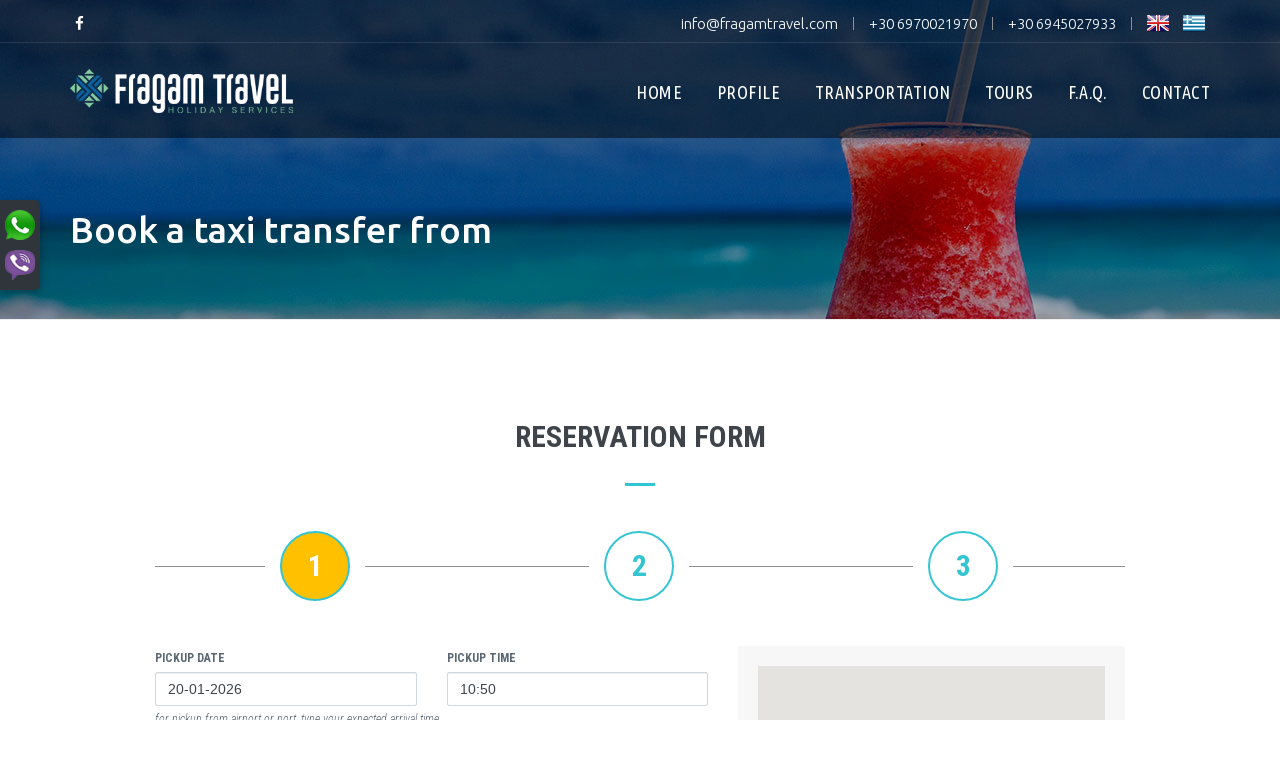

--- FILE ---
content_type: text/html; charset=UTF-8
request_url: https://www.fragamtravel.com/en/book-a-taxi/transfer-from-heraklion-airport-to-agia-pelagia
body_size: 3278
content:
<!DOCTYPE html>
<html lang="en">
<head>
	<meta charset="utf-8" />
	<title>Book a taxi transfer from  </title>
	<meta content="width=device-width, initial-scale=1.0" name="viewport" />
	<meta http-equiv="X-UA-Compatible" content="ie=edge">
	<meta name="description" content="Book or get a request quote for a taxi, mini van or mini bus transfer from  " />
	<meta name="author" content="" />

	<link rel="apple-touch-icon" sizes="180x180" href="/icons/apple-touch-icon.png">
	<link rel="icon" type="image/png" sizes="32x32" href="/icons/favicon-32x32.png">
	<link rel="icon" type="image/png" sizes="16x16" href="/icons/favicon-16x16.png">
	<link rel="manifest" href="/icons/manifest.json">
	<link rel="mask-icon" href="/icons/safari-pinned-tab.svg" color="#5bbad5">
	<link rel="shortcut icon" href="/icons/favicon.ico">
	<meta name="msapplication-config" content="/icons/browserconfig.xml">
	<meta name="theme-color" content="#ffffff">

	<link rel="preconnect" href="https://fonts.gstatic.com"/>
	<link href="https://fonts.googleapis.com/css2?family=Ubuntu+Condensed&family=Ubuntu:wght@300;400;500;700&display=swap" rel="stylesheet"/>

	<link href="/assets/css/bootstrap.min.css" rel="stylesheet"/>
	<link href="/assets/css/font-awesome.min.css" rel="stylesheet"/>
	<link href="/assets/css/jquery-ui.min.css" rel="stylesheet" />
	<link href="/assets/css/wickedpicker.min.css" rel="stylesheet" />
	
	<link href="/assets/css/app.css" rel="stylesheet"/>
	<link href="/assets/css/app-media.css" rel="stylesheet"/>

<!-- Global site tag (gtag.js) - Google Analytics -->
<script async src="https://www.googletagmanager.com/gtag/js?id=G-89PKZQBYCT"></script>
<script>
  window.dataLayer = window.dataLayer || [];
  function gtag(){dataLayer.push(arguments);}
  gtag('js', new Date());

  gtag('config', 'G-89PKZQBYCT');
</script>
</head>
<body>
	<header>
		<div class="top-bar" id="desktop-top-bar">
			<div class="container">
				<div class="row">
					<div class="col-md-2 col-sm-2 top-bar-social hidden-xs">
						<ul class="social">
							<li><a href="https://www.facebook.com/Fragam-Travel-347338199910735" title="Find us on Facebook" target="_blank"><em class="fa fa-facebook" aria-hidden="true"></em></a></li>
							<!-- <li><a href="https://www.tripadvisor.co.uk/Attraction_Review-g189417-d6612738-Reviews-Crete_Taxi_Services-Heraklion_Crete.html" target="_blank"><em class="fa fa-tripadvisor" aria-hidden="true"></em></a></li> -->
						</ul>
					</div>
					<div class="col-md-10 col-sm-10 col-xs-12 top-bar-links">
						<ul>
							<li class="hidden-xs"><a href="mailto:info@fragamtravel.com">info@fragamtravel.com</a></li>
							<li class="divider hidden-xs">|</li>
							<li><a href="tel:+306970021970" class="phone">+30 6970021970</a></li>
							<li class="divider">|</li>
							<li><a href="tel:+306945027933" class="phone">+30 6945027933</a></li>
							<li class="divider">|</li>
							
								<li><a href="https://www.fragamtravel.com/en/book-a-taxi/transfer-from-heraklion-airport-to-agia-pelagia" class="language" title="English"><img src="/assets/images/flags/en.png" alt="English site"></a></li>
							
								<li><a href="https://www.fragamtravel.com/el/book-a-taxi/transfer-from-heraklion-airport-to-agia-pelagia" class="language" title="Ελληνικά"><img src="/assets/images/flags/el.png" alt="Ελληνική σελίδα"></a></li>
							
						</ul>
					</div>
				</div>
			</div>
		</div>

		<!-- mobile menu -->
		<nav class="navbar navbar-default hidden-lg hidden-md hidden-sm">
			<div class="container-fluid">
				<div class="navbar-header">
					<button type="button" class="navbar-toggle collapsed" data-toggle="collapse" data-target="#mobile-navbar" aria-expanded="false">
						<span class="sr-only">Toggle navigation</span>
						<span class="icon-bar"></span>
						<span class="icon-bar"></span>
						<span class="icon-bar"></span>
					</button>
					<a class="navbar-brand" href="/en/"><img src="/assets/images/logo-header.png" alt="fragam travel logo"></a>
				</div>
				<div class="collapse navbar-collapse" id="mobile-navbar">
					<ul class="nav navbar-nav">
						<li class="menu-home"><a href="/en/">HOME</a></li>
						<li class="menu-about"><a href="/en/fragam-travel-profile">PROFILE</a></li>
						<li class="menu-prices"><a href="/en/transfer-taxi-prices/from-heraklion-airport">TRANSPORTATION</a></li>
						<li class="menu-tours"><a href="/en/fragam-travel-tours-around-crete">TOURS</a></li>
						<li class="menu-faq"><a href="/en/airport-taxi-transfer-frequently-asked-questions">F.A.Q.</a></li>
						<li class="menu-contact"><a href="/en/contact-fragam-travel">CONTACT</a></li>
					</ul>
				</div>
			</div>
		</nav>

		<div class="main-menu hidden-xs">
			<div class="container">
				<div class="logo">
					<a href="/en/"><img src="/assets/images/logo-header.png" alt="fragam travel logo"></a>
				</div>
				<ul class="menu">
					<li class="menu-home"><a href="/en/">HOME</a></li>
					<li class="menu-about"><a href="/en/fragam-travel-profile">PROFILE</a></li>
					<li class="menu-prices"><a href="/en/transfer-taxi-prices/from-heraklion-airport">TRANSPORTATION</a></li>
					<li class="menu-tours"><a href="/en/fragam-travel-tours-around-crete">TOURS</a></li>
					<li class="menu-faq"><a href="/en/airport-taxi-transfer-frequently-asked-questions">F.A.Q.</a></li>
					<li class="menu-contact"><a href="/en/contact-fragam-travel">CONTACT</a></li>
				</ul>
			</div>
		</div>
	</header><div class="page-header">
    <div class="container">
        <div class="row">
            <div class="col-md-12">
                <h1>Book a taxi transfer from  </h1>
            </div>
        </div>
    </div>
</div>

<div class="page-content page-book">
    <div class="container">

        <iframe style="width:100%; border:none; min-height:500px;" src="https://www.crete-taxi.gr/en/taxi-reservation?site=2&pickup=1000&drop=1007&date=2026-01-20&time=10:49&passengers=1&return=0" id="reservationFrame" scrolling="no"></iframe>

        <script language="javascript" type="text/javascript">
        //<![CDATA[
            var frame = document.getElementById("reservationFrame");

            window.addEventListener('message', function(event) { 
                if (event.data.scrollto) {
                    window.scroll(0, event.data.scrollto);
                }
                if (event.data.setheight) {
                    frame.style.height = event.data.setheight + "px";
                }
            });
        //]]>
        </script>

        <hr>
        <a href="https://www.crete-taxi.gr" target="_blank" class="crete-taxi-coop centered mrg-bottom-md"><img src="/assets/images/crete-taxi-service.png" alt="crete taxi logo" title="Crete Taxi Services"/></a>
    </div>
</div>	<footer>
		<div class="container">
			<div class="row footer-content">
				<div class="col-md-12">
					<div class="footer-logo">
						<img src="/assets/images/logo-footer.png" alt="fragam travel footer logo">
					</div>

					<div>
						<ul class="footer-menu mrg-bottom-lg">
							<li><a href="/en/">HOME</a></li>
							<li><a href="/en/fragam-travel-profile">PROFILE</a></li>
							<li><a href="/en/transfer-taxi-prices/from-heraklion-airport">TRANSPORTATION</a></li>
							<li><a href="/en/fragam-travel-tours-around-crete">TOURS</a></li>
							<li><a href="/en/airport-taxi-transfer-frequently-asked-questions">F.A.Q.</a></li>
							<li><a href="/en/contact-fragam-travel">CONTACT</a></li>
						</ul>
					</div>

					<ul class="footer-menu">
						<li><a href="/en/privacy-policy">Privacy Policy</a></li>
					</ul>

					<ul class="footer-social-links">
						<li><a class="icon" href="https://www.facebook.com/Fragam-Travel-347338199910735" title="Find us on Facebook" target="_blank"><em class="fa fa-facebook" aria-hidden="true"></em></a></li>
						<!-- <li><a class="icon" href="https://www.tripadvisor.co.uk/Attraction_Review-g189417-d6612738-Reviews-Crete_Taxi_Services-Heraklion_Crete.html" target="_blank"><em class="fa fa-tripadvisor" aria-hidden="true"></em></a></li> -->
					</ul>

					<div class="espa-logos">
						<img src="/assets/images/espa.jpg" class="img-responsive" style="margin:auto;" alt="Πρόγραμμα Επιδοτήσεων ΕΣΠΑ">
					</div>

					<div class="footer-credits">
						2021 &copy; FRAGAM TRAVEL - TRAVEL AGENCY<br>
						E.O.T. NR.: 1039E60000260001
						<p class="mrg-top-md">
							Powered by <a href="https://www.source.gr" class="powered-by" target="_blank">Source Development</a>
						</p>
					</div>
				</div>
			</div>		
		</div>
	</footer>


	<div class="communication">
		<div class="link">
			<div class="phones">
				WhatsApp: <a href="whatsapp://send?phone=+306970021970&text=Hello..." title="Whatsapp">+306970021970</a> or <a href="whatsapp://send?phone=+306945027933&text=Hello...">+306945027933</a> <span class="close-phones"><em class="fa fa-chevron-circle-left"></em></span>
			</div>
			<img src="/assets/images/whatsapp-40.png" alt="whatsapp icon">
		</div>
		<div class="link">
			<div class="phones">
				Viber: <a href="viber://contact?number=%2B306970021970" title="Viber">+306970021970</a> or <a href="viber://contact?number=%2B306945027933">+306945027933</a> <span class="close-phones"><em class="fa fa-chevron-circle-left"></em></span>
			</div>
			<img src="/assets/images/viber-40.png" alt="viber icon">
		</div>
	</div>
	

	<!-- Goto Top -->
    <a href="javascript:void(0)" class="go-top" title="Go to top of page"><em class="fa fa-arrow-up" aria-hidden="true"></em></a>
    <!-- Loader -->
    <div class="ajax-loader"></div>

	<script src="/assets/js/jquery-3.2.0.min.js"></script>
    <script src="/assets/js/jquery-ui.min.js"></script>
    <script src="/assets/js/bootstrap.min.js"></script>
	<script src="/assets/js/wickedpicker.min.js"></script>
	<script src="https://maps.googleapis.com/maps/api/js?key=AIzaSyA0_I-IiWgVcKTZ9NNiyOmfhee6vgEYT9w"></script>
	
	<script src="/assets/js/app.js"></script>
	<script src="/assets/js/taxi-reservation.js"></script>
	


	<!--Start of Tawk.to Script-->
	<!--
<script type="text/javascript">
var Tawk_API=Tawk_API||{}, Tawk_LoadStart=new Date();
(function(){
var s1=document.createElement("script"),s0=document.getElementsByTagName("script")[0];
s1.async=true;
s1.src='https://embed.tawk.to/594786a4e9c6d324a4736199/default';
s1.charset='UTF-8';
s1.setAttribute('crossorigin','*');
s0.parentNode.insertBefore(s1,s0);
})();
</script>
-->
<!--End of Tawk.to Script-->
</body>
</html>

--- FILE ---
content_type: text/html; charset=UTF-8
request_url: https://www.crete-taxi.gr/en/taxi-reservation?site=2&pickup=1000&drop=1007&date=2026-01-20&time=10:49&passengers=1&return=0
body_size: 6403
content:
<!DOCTYPE html>
<!--[if IE 9]> <html lang="en" class="ie9"> <![endif]-->
<!--[if !IE]><!-->
<html lang="en">
<!--<![endif]-->
<head>
    <meta charset="utf-8" />
    <title>Crete-Taxi.gr Reservation</title>
    <meta http-equiv="X-UA-Compatible" content="IE=edge">
    <meta content="width=device-width, initial-scale=1.0" name="viewport" />
    <meta http-equiv="Content-type" content="text/html; charset=utf-8">
    <meta name="robots" content="noindex, nofollow" />

    <link rel="apple-touch-icon" sizes="180x180" href="/icons/apple-touch-icon.png">
    <link rel="icon" type="image/png" sizes="32x32" href="/icons/favicon-32x32.png">
    <link rel="icon" type="image/png" sizes="16x16" href="/icons/favicon-16x16.png">
    <link rel="manifest" href="/icons/manifest.json">
    <link rel="mask-icon" href="/icons/safari-pinned-tab.svg" color="#5bbad5">
    <link rel="shortcut icon" href="/icons/favicon.ico">
    <meta name="msapplication-config" content="/icons/browserconfig.xml">
    <meta name="theme-color" content="#ffffff">

    <link href='https://fonts.googleapis.com/css?family=Roboto+Condensed:300italic,400italic,700italic,400,300,700&amp;subset=all' rel='stylesheet' type='text/css'>
    <link href="/assets/css/bootstrap.min.css" rel="stylesheet" type="text/css" />
    <!--[if lt IE 9]>
        <script src="https://oss.maxcdn.com/html5shiv/3.7.3/html5shiv.min.js"></script>
        <script src="https://oss.maxcdn.com/respond/1.4.2/respond.min.js"></script>
    <![endif]-->
    <link href="/assets/css/font-awesome.min.css" rel="stylesheet" type="text/css" />
    <link href="/assets/css/jquery-ui.min.css" rel="stylesheet" />
    <link href="/assets/css/app.css?ver=1.0" rel="stylesheet" type="text/css" />
    <link href="/assets/css/app-media.css" rel="stylesheet" type="text/css" />
</head>
<body>
    <div class="container" style="padding: 0; overflow-x:hidden;">
        
            <div class="page-book" id="frame-content">
            <book-transfer affiliate="true"></book-transfer>
        </div>
        </div>

    <!-- Goto Top -->
    <a href="javascript:void(0)" class="go-top"><img src="/assets/images/goto-top.png" alt="got to top icon" title="Go to Top"></a>
    <!-- Loader -->
    <div class="ajax-loader"></div>

    <script src="/assets/js/jquery-3.7.1.min.js"></script>
    <script src="/assets/js/jquery-ui.min.js"></script>
    <script src="/assets/js/bootstrap.min.js"></script>
    <script src="https://maps.googleapis.com/maps/api/js?key=AIzaSyA0_I-IiWgVcKTZ9NNiyOmfhee6vgEYT9w"></script>
    <script src="/assets/js/app.js"></script>
    <script src="/assets/js/iframe.js?ver=1272021285"></script>

    <script type="text/javascript" src="/riot/riot+compiler.min.js"></script>
    <script type="riot/tag" src="/riot/tags/book-transfer.tag?ver=1.1"></script>
    <script type="riot/tag" src="/riot/tags/book-tour.tag"></script>
    <script type="riot/tag" src="/riot/tags/geos-modal.tag"></script>
    <script type="riot/tag" src="/riot/tags/time-control.tag?ver=1.0"></script>
    <script type="riot/tag" src="/riot/tags/mobile-control.tag?ver=1.0"></script>
    <script>
        active_menu = null;
                var rdata = {"site":"2","lang":"en","form_title":"RESERVATION FORM","pickup":{"id":1000,"parent_id":1,"ask_for":"flght","name":"Heraklion Airport","code":"","map":"35.3395842,25.1725596","canonical":"heraklion-airport","sector":"Heraklion"},"drop":{"id":1007,"parent_id":1,"ask_for":"addr","name":"Agia Pelagia","code":"AGP","map":"35.4052116,25.017944199999988","canonical":"agia-pelagia","sector":"Heraklion"},"date":"2026-01-20","time":"10:49","passengers":"1","return":"0","allowed_payment_types":0,"credit_card_fee":2,"captions":{"pickup":"Pickup From","drop":"Destination","drop_placeholder":"choose your destination","drop_tip":"type or select the name of the area where your hotel is located","date_time":"Date & time","passengers":"Passengers","return_trip":"Return trip","yes":"Yes","no":"No","book":"BOOK NOW","price_on_request":"On Request","request_quote":"Request Quote","price":"Price","total_price":"Total Price","pickup_date":"Pickup Date","pickup_time":"Pickup Time","pickup_tip":"for pickup from airport or port, type your expected arrival time","hotel_name":"Name of Hotel \/ Resort or Villa","flight_number":"FLIGHT NUMBER","boat_name":"BOAT NAME","arrival_time":"ARRIVAL TIME","return_date":"Return Date","return_time":"Pickup Time","return_time_tip":"from hotel\/resort","total_passengers":"Total Passengers","children":"Children","no_children":"No Children","with_children":"With Children","suitcases":"Suitcases","no_suitcases":"No Suitcases","normal_size":"(normal size)","need_baby_seats":"DO YOU NEED CHILD SEATS?","infant":"Infant Seats","baby_seats":"Baby Seats","boosters":"Boosters","infant_tip":"1 to 9 months old","baby_tip":"10 months to 3 years old","booster_tip":"4 to 7 years old","transfer_date_time":"Transfer Date & Time","hotel_resort_villa":"Hotel\/Resort or Villa","flight_number_time":"Flight Number & Time","boat_name_time":"Boat name & Time","distance":"Distance","duration":"Duration","average_duration":"Avr. duration","minutes":"minutes","hours":"Hours","vehicles":"Vehicles","return_date_time":"Return Date & Time","discount":"Discount","payment_method":"Payment Method","cache_to_driver":"Cash to driver","payment_tip":"(*) For reservation with return trip, payment is made to the driver the half amount of the total price after each transfer.","summary_title":"BOOKING SUMMARY","summary_return_title":"RETURN TRIP SUMMARY","personal":{"pronounces":["Mr","Mrs","Miss","Ms"],"title":"PERSONAL INFO","pronounce":"TITLE","name":"YOUR FULL NAME","email":"YOUR EMAIL","confirm_email":"CONFIRM YOUR EMAIL","mobile":"MOBILE PHONE"},"notes":"Notes","terms_label_before":"I have read and agree with the","terms_title":"Terms and Conditions","terms_label_after":"","continue":"CONTINUE","go_back":"GO BACK","submit_reservation":"SUBMIT RESERVATION","submit_request":"SUBMIT REQUEST","modal_pickup_title":"Select pickup location","modal_drop_title":"Select destination","modal_cancel":"CANCEL","one_way":"One Way","return":"Return","no_map_info":"No map information found!","invalid_mobile":"Please type your mobile number with country code!"}}        
        var app;
        riot.compile(function(){
            app = riot.mount('*');
        });
    </script>
</body>
</html>

--- FILE ---
content_type: text/html; charset=UTF-8
request_url: https://www.crete-taxi.gr/app/request/transfer_prices.php
body_size: 415
content:
[{"id":"taxi","price_go":45,"price_re":43,"lang":{"title":"PRICE FOR 1 TAXI","capacity":"UP TO 4 PASSENGERS"}},{"id":"van","price_go":66,"price_re":60,"lang":{"title":"PRICE FOR 1 MINI VAN","capacity":"UP TO 8 PASSENGERS"}},{"id":"lux","price_go":110,"price_re":100,"lang":{"title":"PRICE FOR 1 LUX VAN","capacity":"UP TO 7 PASSENGERS"}}]

--- FILE ---
content_type: text/css
request_url: https://www.fragamtravel.com/assets/css/app.css
body_size: 7976
content:
:root {
	--font-condensed: "Ubuntu Condensed", sans-serif;
	

	--border-radius: 4px;
	--border-radius-sm: 3px;
	--transition-default: .3s all ease;
}

body {
	color: #243238;
    font-family: "Ubuntu", sans-serif;
    font-weight: 300;
    font-size: 16px;
    line-height: 1.42857;

    padding: 0px;
    margin: 0px;
}

a {
	color: #0c629e;
	transition: var(--transition-default);
}
a:hover {
	color: #ad0006;
	text-decoration: none;
}
a:focus {
	text-decoration: none;
}
a.dark {
	color: #243238;
}
a.dark:hover {
	color: #ad0006;
}

h1 {
	color: #151515;
	font-weight: 600;
	margin-bottom: 30px;
}
h2 {
	color: #151515;
	font-weight: 500;
	margin-bottom: 30px;
}
h3 {
	color: #151515;
	font-weight: 500;
}
h4 {
	font-weight: 500;
}
h1 span, h2 span, h3 span {
	color: #ffc000;
}

.btn {
	text-transform: uppercase;
}
.btn:hover {
    transition: var(--transition-default);
}
.btn-xl {
	padding: 15px 40px;
    font-size: 20px;
}
.btn-block {
	width: 100%;
	padding-left: 0px;
	padding-right: 0px;
}
.btn.btn-primary {
	background-color: #ad0006;
    border-color: #ad0006;
	font-weight: 600;
	border: 0;
}
.btn.btn-primary:hover {
	color: #ffffff;
    background-color: #820004;
    border-color: #820004;
}

.btn.btn-secondary {
	color: #fff;
	background-color: #e7505a;
	font-weight: 600;
	border: 0;
	/*border-radius: 0;*/
}
.btn.btn-secondary:hover {
	background-color: #e12330;
}

.btn.btn-success {
	border: 0;
	background-color: #27a8b4;
}
.btn.btn-success:hover {
	background-color: #e12330;
}
.btn.btn-accept {
	border: 0;
	color: #fff;
	background-color: #008000;
}
.btn.btn-accept:hover {
	background-color: #006400;
}

/* headures ul */

.features {
	list-style: none; /* Remove list bullets */
    padding: 0;
    margin: 0;
}
.features li {
	color: #5c6873;
	margin-bottom: 7px;
	padding-left: 16px;
}
.features li:before {
    content: '';
    display: inline-block;
    width: 8px;
    height: 8px;
    border-radius: 20px;
    background: #ffc000;
    margin-right: 10px;
    margin-top: 8px;
}


/* HEADER */
header {
	position: fixed;
	top: 0;
	left: 0;
	right: 0;
	z-index: 999;

	background: rgba(0, 0, 0, 0.5); /* WCAG */
}
header:after {
	content:" ";
    display:block;
    clear:both;
}



.top-bar {
	display: block;
	height: max-content;
	border-bottom: 1px solid rgba(255,255,255,0.1);
	transition: var(--transition-default);
}
.top-bar.collapse {
	max-height: 1px;
    overflow: hidden;
}

.top-bar-social ul {
	display: inline-block;
    padding: 0;
    margin: 0;
    list-style-type: none;
    list-style: none;
}
.top-bar-social li {
	padding: 12px 5px 8px 5px;
	display:inline-block;
	margin-right: 10px;
}
.top-bar-social a {
	color: #fff;
    font-weight: 500;
	font-size: 15px;
}
.top-bar-social a:hover {
	color: #ffc000;
}

.top-bar-links {
	text-align: right;
}
.top-bar-links ul {
	display: inline-block;
    padding: 0;
    margin: 0;
    list-style-type: none;
    list-style: none;
}
.top-bar-links ul li {
	padding: 12px 5px 8px 5px;
	display:inline-block;
}
.top-bar-links ul li.divider {
	position: relative;
    font-size: 13px;
    top: -1px;
    color: #9e9e9e;
}
.top-bar-links ul a {
	color: #fff;
	font-size: 15px;
}
.top-bar-links ul a:hover {
	color: #ffc000;
}
.top-bar-links ul a.phone {
	/*color: #337ab7;*/
}
.top-bar-links ul a.language img {
	display: inline-block;
    margin-top: -4px;
}

/*.top-bar-lang {
	text-align: right;
}
.top-bar-lang .btn {
	font-weight: 300;
    font-size: 13px;
    border: 0px;
    background: transparent;
    color: #fff;
    border-radius: 0;
    padding: 5px 5px;
    margin-top: 8px;
}
.top-bar-lang .btn:hover {
	color: #c69f71;
}
.top-bar-lang .dropdown-menu {
	border: 0;
	border-radius: 0;
	box-shadow: none;
}
.top-bar-lang .dropdown-menu a {
	font-weight: 300;
	color: #6285a8;
}*/

.navbar {
	margin-bottom: 0px;
}
.navbar-default .navbar-collapse, .navbar-default .navbar-form {
    border-color: rgba(255, 255, 255, 0.2);
}
.navbar-default {
	background: #07426b;
	border: none;
	border-radius: 0;
	margin-top: -1px;
}
.navbar-default .navbar-brand {
    color: #fff;
}
.navbar-default .navbar-toggle {
	border: none;
}
.navbar-default .navbar-toggle:focus, .navbar-default .navbar-toggle:hover {
    background-color: #000;
}
.navbar-default .navbar-toggle .icon-bar {
	background-color: #ccc;
}
.navbar-default .navbar-brand img {
	height: 25px;
}
.navbar-default .navbar-nav li {
	 border-bottom: 1px solid rgba(255, 255, 255, 0.2);
}
.navbar-default .navbar-nav li a {
    color: #ebedf2;
}
.navbar-default .navbar-nav>.active>a, .navbar-default .navbar-nav>.active>a:focus, .navbar-default .navbar-nav>.active>a:hover {
    color: #ffc000;
    background-color: transparent;
}
.navbar-default .navbar-nav>li>a:focus, .navbar-default .navbar-nav>li>a:hover {
    color: #ffc000;
    background-color: transparent;
}


/* Main menu */

.main-menu {
	padding: 25px 0px;
	width:100%;
	position: -webkit-sticky;
	top: 45px;
	z-index: 1;
}
.main-menu:after {
	content:" ";
    display:block;
    clear:both;
}
.main-menu .logo {
	float: left;
	color: #fff;
    font-weight: bold;
    font-size: 28px;
}
.main-menu .logo img {
	max-height: 44px;
}
.main-menu .menu {
	display: inline-block;
	font-family: var(--font-condensed);
	letter-spacing: 0.5px;
	font-size: 18px;
    padding: 0;
    margin: 0;
    list-style-type: none;
    list-style: none;
    float: right;
    margin-top: 12px;
}
.main-menu .menu li {
	display:inline-block;
	color: #fff;
	padding-left: 30px;
}
.main-menu .menu li.active {
	color: #ad0006;
}
.main-menu .menu li a {
    text-transform: uppercase;
	color: inherit;
}
.main-menu .menu li a:hover {
	color: #ffc000;
	text-decoration: none;
}

.sticky {
	position: fixed;
	width: 100%;
	left: 0;
	top: 0;
	z-index: 100;
	border-top: 0;
	/*background: rgba(23, 87, 159, 0.95);*/ /* WCAG */
	background: rgb(15 55 101 / 95%); /* WCAG */
    -moz-transition: padding .3s ease-in;
    -o-transition: padding .3s ease-in;
    -webkit-transition: padding .3s ease-in;
    transition: padding .3s ease-in;
}


/*-- SEPARATORS --*/
.separator1 {
	border-bottom: 1px solid #ffc000;
}
.separator2 {
	border-bottom: 1px solid #32c5d2;
}
.separator3 {
	border-bottom: 1px solid #d4d4d4;
}
.separator1, .separator2, .separator3 {
	margin-top: 20px;
	margin-bottom: 20px;
}

.head-separator1, .head-separator2 {
	width: 100px;
    height: 3px;
    border: 0px;
    margin: 0 auto 20px 0;
}
.head-separator1 {
	background-color: #82caa0;
}
.head-separator2 {
	background-color: #ffc000;
}

/*-- SECTIONS --*/

section {
	background: #fff;
	padding: 100px 0px;
}
section.section-gray, div.section-gray {
	background-color: #f5f5f5;
}

.section-title {
	text-align: center;
}
.section-title .separator1, .section-title .separator2 {
	width: 30px;
    height: 3px;
    border: 0px;
    margin: 0 auto 30px auto;
}
.section-title .separator1 {
	background-color: #32c5d2;
}
.section-title .separator2 {
	background-color: #ffc000;
}

/* Intro section */
.section-intro {
	padding: 0px;
	position: relative;
	min-height: 1070px;
	background-color: #fff;
	background-image: url('../images/background-intro.jpg');
    background-repeat: no-repeat;
    background-position: center;
}
.section-intro .intro-content {
	text-align: center;
	position: absolute;
	top: 50%;
	transform: translateY(-50%);
	width: 100%;
}
.section-intro .intro-content h1 {
	text-align: center;
	font-size: 54px;
	color: #fff;
}
.section-intro .intro-content .slogan {
    color: #fff;
    font-size: 35px;
}


.section-intro .intro-content .espa {
	padding: 0 20px;
	margin-top: 50px;
}


/* Sky Skanner */
.intro-skyskaner {
	position: absolute;
	left: 0;
	right: 0;
	bottom: 0;
    color: #fff;
    padding-bottom: 80px;
}
.intro-skyskaner .form-title {
	font-size: 22px;
    font-weight: bold;
    text-align: center;
    margin-bottom: 20px;
}

.intro-skyskaner .form-content {
	background: rgba(0, 0, 0, 0.18);
	border-radius: 4px;
	padding: 20px;
}

.intro-skyskaner .bpk-input {
	font-size: 16px;
    padding: 5px 10px;
    height: 35px !important;
}
.intro-skyskaner .bpk-radio>span {
	font-size: 16px;
}
.intro-skyskaner .PopupDatePicker__datePickerInput___dXDjX {
	font-size: 16px;
    padding: 5px 10px;
    height: 35px !important;
}
.intro-skyskaner .SearchWidget__searchWidgetField___3CQOT {
	margin-top: -7px;
}
.intro-skyskaner .bpk-button {
	font-size: 18px;
	border-radius: 3px;
    padding: 6px 10px !important;
    margin-top: 14px !important;
}
.intro-skyskaner .bpk-link {
	display: block;
	font-size: 13px;
	color: #fff;
    padding-top: 5px;
}
.intro-skyskaner .LocationAutosuggest__suggestion___deXU1 .LocationAutosuggest__suggestionContentWrapper___2xECV {
    font-size: 16px;
    font-weight: normal;
}
.intro-skyskaner .PopupDatePicker__datePickerInputIcon___3tmGy svg {
	width: 18px !important;
    height: 18px !important;
    margin-top: 12px;
}
.intro-skyskaner .PopupDatePicker__datePickerInputClear___18T_K svg {
	width: 18px !important;
    height: 18px !important;
    margin-top: 12px;
}


/* Hotels */

.skyskaner-hotels label span {
	font-size: 14px;
}
.skyskaner-hotels .bpk-input {
	font-size: 16px;
    padding: 5px 10px;
    height: 35px !important;
}

.skyskaner-hotels .bpk-select {
	font-size: 16px !important;
    padding: 5px 10px;
    height: 35px !important;
}
.skyskaner-hotels .bpk-radio>span {
	font-size: 16px;
}
.skyskaner-hotels .PopupDatePicker__datePickerInput___dXDjX {
	font-size: 16px;
    padding: 5px 10px;
    height: 35px !important;
}
.skyskaner-hotels .SearchWidget__searchWidgetField___3CQOT {
	margin-top: -7px;
}
.skyskaner-hotels .bpk-button {
	font-size: 18px;
	border-radius: 3px;
    padding: 6px 10px !important;
    margin-top: 14px !important;
}
.skyskaner-hotels .bpk-link {
	display: block;
	font-size: 13px;
	color: #fff;
    padding-top: 5px;
}
.skyskaner-hotels .LocationAutosuggest__suggestion___deXU1 .LocationAutosuggest__suggestionContentWrapper___2xECV {
    font-size: 16px;
    font-weight: normal;
}
.skyskaner-hotels .PopupDatePicker__datePickerInputIcon___3tmGy svg {
	width: 18px !important;
    height: 18px !important;
    margin-top: 12px;
}
.skyskaner-hotels .PopupDatePicker__datePickerInputClear___18T_K svg {
	width: 18px !important;
    height: 18px !important;
    margin-top: 12px;
}
.skyskaner-hotels div.autosuggest-container {
    margin-bottom: 10px;
}
.skyskaner-hotels .DateRangePicker__dateRangePickerContainer___BV7d7 {
    margin-bottom: 10px;
}


.open-locations {
	cursor: pointer;
}




/* Hire section */

/*.section-hire {
	padding-top: 0px;
	padding-bottom: 100px;
}
.section-hire .feature {
	position: relative
}
.section-hire .feature .feature-title {
	font-weight: bold;
    margin-bottom: 20px;
}
.section-hire .feature .icon {
	position: absolute;
	left: 50%;
	-webkit-transform: translateY(-50%);
	-ms-transform: translateY(-50%);
	transform: translateX(-50%);
	font-size: 50px;
	color: #444;
	background-color: #fff;
	width: 100px;
    text-align: center;
}
.section-hire .feature .content {
	text-align: center;
	padding: 0px 30px;
	margin-top: 100px;
}
.section-hire h4 {
	color: #151515;
}*/


/* Accomodation section */

.section-accomodation {
	padding: 150px 0;
}


/* Ferry section */

.section-ferry {
	position: relative;
	font-size: 22px;
	color: #fff;
	background: url('../images/background-ferry.jpg');
    background-repeat: no-repeat;
    background-position: center;
    background-blend-mode: multiply;
    padding-bottom: 10px;
}
.section-ferry h2 {
	font-size: 35px;
	color: #fff;
	    margin-top: 0;
    margin-bottom: 10px;
}


.ferries-frame {
	width: 100%;
	height: 535px;
	background-color: transparent;
	border: none;
	overflow: hidden;
}


/* Tickets section */

.section-tickets {
	border-top: 1px solid #ccc;
	overflow-x: hidden;
}


/* Transportaion section */

.section-transportation {
	position: relative;	
	background: url('../images/background-transportation.jpg');
    background-repeat: no-repeat;
    background-position: center;
    background-blend-mode: multiply;
}
.section-transportation h2 {
	/*color: #fff;*/
	margin-top: 0;
}
.transportation-item {
	border-radius: var(--border-radius);
    overflow: hidden;
    -webkit-box-shadow: 0px 2px 4px 1px rgba(0,0,0,0.2); 
	box-shadow: 0px 2px 4px 1px rgba(0,0,0,0.2);
	margin-bottom: 30px;
}
.transportation-item .transportation-image {
	position: relative;
}
.transportation-item .transportation-image img {
	width: 100%;
}
.transportation-item .transportation-content {
	font-weight: 500;
    color: #0c629e;
    background-color: #fff;
    padding: 10px 15px;
}


/* intro book */
.transfer-home-form {
	/*background: rgba(0,0,0,0.28);*/
	background: rgba(255,255,255,0.9);
	border-radius: 4px;
	box-shadow: 0px 2px 4px 1px rgb(0 0 0 / 20%);
    padding: 20px;
}

.transfer-home-form .form-logo {
	max-width: 270px;
    text-align: center;
    margin: auto;
    margin-bottom: 20px;
}
.transfer-home-form .form-logo img {
	max-width: 100%;
}
.transfer-home-form .form-title {
	font-size: 22px;
    font-weight: bold;
    text-align: center;
    margin-bottom: 20px;
}
.transfer-home-form label {
	font-family: var(--font-condensed);
    font-weight: 400;
}
.transfer-home-form .datepicker {
	display:inline-block;
	width: 58%;
}
.transfer-home-form .timepicker {
	display:inline-block;
	width: 40%;
}
.transfer-home-form .passengers {
	text-align: center;
}
.transfer-home-form .form-control {
	font-family: 'Helvetica Neue', Helvetica, Arial, sans-serif;
    font-size: 16px;
    /*color: #fff;*/
    vertical-align: middle;
    padding: 8px 10px;
    border-radius: 3px;
    background: rgba(0, 0, 0, 0.05);
    border-color: #fff;
}
.transfer-home-form .input-group .form-control {
	border-right: none;
}
.transfer-home-form .input-group-addon {
	color: #fff;
	background: rgba(0, 0, 0, 0.2);
	border-color: #fff;
    border-radius: 3px;
    border-top-left-radius: 0;
    border-bottom-left-radius: 0;
}
.transfer-home-form .btn-group {
	display:block;
}
.transfer-home-form .btn-group .active {
    background: #ad0006;
}
.transfer-home-form .btn-toggle {
	font-weight: 700;
	color: #fff;
    background: rgba(0, 0, 0, 0.2);
    border: 1px solid #fff;
    padding: 9px 15px;
}
.transfer-home-form .btn-toggle:hover {
	/*color: #fff;*/
}
.transfer-home-form .btnBook {
	padding: 10px 30px;
}


/* About section */

.carousel-indicators li {
	background-color: #e1e1e1;
	border: 0;
}
.carousel-indicators .active {
	background-color: #ffc000;
}

.section-about {
	background-color: #f5f5f5;
}
.section-about .section-slider {
	width: 100%;
	/*height: 380px;*/
}
.section-about .carousel-caption {
	font-weight: 600;
	text-shadow: none;
    color: #fff;
    background-color: #c69f71;
    left: 20px;
    right: auto;
    bottom: 20px;
    padding: 5px 10px;
}
.section-about .content {
	font-size: 19px;
	width: 100%;
	height: 380px;
	padding: 20px;
}
.section-about .content h3 {
	margin-bottom: 40px;
}
.section-about .content .label {
	color: #fff;
	background: #ffc000;
	font-size: 14px;
	border-radius: 0;
	padding: 5px 10px;
}

/* Tours section */
.section-tours {	
}
.tour-item {
	position: relative;
	display: block;
	border-radius: var(--border-radius);
	padding: 15px;
    margin-bottom: 30px;
}
.tour-item .tour-item-image {
	display: block;
	position: relative;
	height: 300px;
	border-radius: var(--border-radius);
    overflow: hidden;
}
.tour-item .tour-item-image img {
	position: absolute;
    top: 50%;
    left: 50%;
    transform: translate(-50%, -50%);
	width: 100%;
}
.tour-item .tour-item-overlay {
	display: block;
	position: absolute;
	top: 0;
    left: 0;
    right: 0;
    bottom: 0;
	overflow: hidden;

    transition: var(--transition-default);
}
.tour-item:hover .tour-item-overlay {
	background: rgba(0, 0, 0, 0.1);
}
.tour-item .tour-item-title {
	display: block;
    font-size: 26px;
    font-weight: 500;
    padding: 15px 0;
}
.tour-item .tour-item-details {
	display: block;
    color: #ad0006;
    font-size: 20px;
}



/* Prices section */
.section-prices {
	background-image: url(../images/background-prices.jpg);
	background-attachment: fixed;
    background-position: center center;
    background-size: cover;
    background-color: transparent;
    min-height: 100%;

    color: #fff;
}
.section-prices h2, .section-prices h3 {
	color: #fff;
	text-transform: uppercase;
	margin-bottom: 20px;
}
.section-prices .title-row {
	padding: 5px 5px;
	margin-bottom: 2px;
	font-size: 12px;
    font-weight: 600;
}
.section-prices .title-row:after {
	content:" ";
    display:block;
    clear:both;
}
.section-prices .price-row {
	display:block;
	padding: 5px 5px;
    background-color: rgba(0, 0, 0, 0.1);
    margin-bottom: 2px;
    color: #fff;
}
.section-prices .price-row:after {
	content:" ";
    display:block;
    clear:both;
}
.section-prices .price-row:hover {
	background-color: rgba(0, 0, 0, 0.3);
}
.section-prices .col-location {
	display:block;
	width: 40%;
	float: left;
	white-space: nowrap;
	overflow: hidden;
	text-overflow: ellipsis;
}
.section-prices .col-data {
	display:block;
	text-align: right;
	width: 15%;
	float: left;
}

/* Destinations section */

.section-destinations {}
.section-destinations .destination {
	/*display:inline-block;
	margin: 5px;*/
	text-align: center;
	width: 100%;
}
.section-destinations .destination:hover {
	background-color: #f7f7f7;
}
.section-destinations .destination img {
	display: block;
    max-width: 100%;
    height: auto;
}

.section-destinations .carousel {
    margin-bottom: 0;
    padding: 0px 0px 30px 0px;
}
/* The controls */
.section-destinations .carousel-control {
	left: -12px;
    height: 40px;
	width: 40px;
    background: none repeat scroll 0 0 #222222;
    border: 4px solid #FFFFFF;
    border-radius: 23px 23px 23px 23px;
    margin-top: 90px;
}
.section-destinations .carousel-control.right {
	right: -12px;
}
/* The indicators */
.section-destinations .carousel-indicators {
	right: 50%;
	top: auto;
	bottom: -10px;
	margin-right: -19px;
}
/* The colour of the indicators */
.section-destinations .carousel-indicators li {
	background: #cecece;
}
.section-destinations .carousel-indicators .active {
	background: #ffc000;
}

/* Trip Advisow section */
.section-trip-advisor {
	/*background-color: #f7f7f7;*/
	background-color: #2f353b;
	border-bottom: 1px solid #fff;
}
.section-trip-advisor h3 {
	color: #fff;
	margin-top: 0px;
	margin-bottom: 20px;
}
.section-trip-advisor h3 span {
	color: #ffc000;
}
.section-trip-advisor .trip-advisor {

}
#CDSSCROLLINGRAVE.wide {
    width: 100% !important;
}
#CDSWIDCOE.widCOE.widCOE2017 {
    border-color: #ccc !important;
}

.trip-advisor-banner {
	width: fit-content;
	margin: auto;
}

/* Capacity section */
.section-capacity {
	background-color: #f5f5f5;
	padding: 100px 0px;
}
.capacity-box {
	background-color: #fff;
    margin-top: 10px;
    margin-bottom: 10px;
    border-radius: var(--border-radius);
    overflow: hidden;
    border: 2px solid #0c629e;
}
.capacity-box:after {
    content:" ";
    display:block;
    clear:both;
}
.capacity-box .vehicle {
	float: left;
	text-align: center;
	width: 40%;
	padding-top: 22px;
}
.capacity-box .vehicle img {
}
.capacity-box .info {
	float: right;
	font-weight: 500;
	color: #fff;
	background-color: #0c629e;
	width: 60%;
	padding: 20px 10px 20px 15px;;
}


/* -- PAGES -- */
/* ----------- */

.page-header {
	/*min-height: 250px;*/
	background-color: #fff;
	background-image: url('../images/background-page-header.jpg');
    background-repeat: no-repeat;
    background-position: top;
    padding: 0;
    margin: 0;
}
.page-header .container {
	padding-top: 210px;
    padding-bottom: 40px;
}
.page-header .page-title, .page-header h1 {
	font-weight: 500;
	color: #fff;
	margin-top: 0;
}
.page-header .page-title {
	font-size: 36px;
	margin-bottom: 30px;
}
.page-content {
	padding-top: 80px;
	padding-bottom: 80px;
}
.page-content h2 {
	color: #484848;
}
.page-content h3 {
	color: #484848;
}
/*.page-title .separator1, .page-title .separator2 {
	width: 30px;
    height: 3px;
    border: 0px;
    margin: 0 auto 30px auto;
}
.page-title .separator1 {
	background-color: #32c5d2;
}
.page-title .separator2 {
	background-color: #ffc000;
}
.page-title.page-title-ltr {
	text-align: left;
}
.page-title.page-title-ltr .separator1, .page-title.page-title-ltr .separator2 {
	margin: 0 auto 30px 0;
}*/




/* About */
.page-about .section-fleet {
	background-color: #f7f7f7;
	margin-bottom: 40px;
}
.page-about .capacity {
	font-size: 14px;
	text-align: center;
    background-color: #fff;
    width: 100%;
    min-height: 99px;
    border: 1px solid #d0d7de;
    border-radius: 3px;
    padding: 20px 0px 20px 0px;
    margin-top: 22px;    
}
.page-about .capacity span {
	font-size: 16px;
    padding-left: 10px;
    padding-right: 10px;
}

.page-about .seat-title {
	text-align: center;
	font-size: 12px;
	margin-top: 5px;
}


/* FAQs */

.page-faq {
	background-color: #f7f7f7;
}
.page-faq h3 {
	font-weight: 400;
}

.panel-faq {
	background-color: #fff;
	margin-bottom: 20px !important;
	border-radius: var(--border-radius);
	overflow-y: hidden;
}
.panel-faq .panel-heading {
	border: 0;
	padding: 0px;
}
.panel-faq .panel-title a {
	display:block;
	color: #0c629e;
	font-weight: 500;
	font-size: 20px;
	padding: 30px;
}
.panel-faq .panel-title a:hover {
	background-color: #0c629e;
	color: #fff;
}
.panel-faq .panel-body {
	font-size: 18px;
	border: 0px !important;
	padding: 30px 30px 30px 30px;
}


/* Tours page */

.panel-tour {
	border-top: 1px solid #efefef;
    padding-top: 30px;
    padding-bottom: 30px;
}
.panel-tour .image {
	display: block;
	position: relative;
	border-radius: var(--border-radius);
    overflow: hidden;
}
.panel-tour .image .image-overlay {
	display: block;
	position: absolute;
	overflow: hidden;
	background: rgba(30, 36, 42, 0);
	top: 0;
    left: 0;
    right: 0;
    bottom: 0;
    -webkit-transition: .3s all ease;
    -moz-transition: .3s all ease;
    -o-transition: .3s all ease;
    transition: .3s all ease;
}
.panel-tour .image:hover .image-overlay {
	background: rgba(30, 36, 42, 0.3);
}
.panel-tour .image:hover .image-overlay-icon {
	/*opacity: 1;*/
}

.panel-tour .content {
	position: relative;
	height: 193px;
	background-color: #fff;
	padding: 20px;
}
.panel-tour .content h3 {
	font-weight: 600;
	color: #3f444a;
	margin-top: 0px;
	margin-bottom: 10px;
}
.panel-tour .content h3 a {
	color: inherit;
}
.panel-tour .content h3 a:hover {
	color: #ad0006;
}
.panel-tour .btn {
	position: absolute;
	right: 20px;
    bottom: 20px;
}

/* Tour page */
.page-tour .main-image-title {
	text-align: center;
	font-style: italic;
	font-size: 14px;
    color: #3f444a;
    padding-top: 10px;
}
.page-tour .tour-images {
	background-color: #f7f7f7;
	padding: 40px 0px;
	margin-top: 40px;
}

.page-tour .gallery-image {
	text-align: center;
	margin-bottom: 20px;
}
.page-tour .gallery-image .image-title {
	font-style: italic;
	font-size: 14px;
    color: #3f444a;
    height: 19px;
    margin-top: 5px;
}

/* Prices page */
.page-prices h2, .page-prices h3 {
	text-transform: uppercase;
}
.page-prices h4 span {
	color: #e7505a;
}

.page-prices .starting-point {
	display: block;
	font-size: 18px;
	font-weight: 400;
	padding: 5px;
}
.page-prices .table-prices {}
.page-prices .table th, .page-prices .table td {
	text-align: right;
	vertical-align: middle;
}
.page-prices .table .location {
	text-align: left;
}
.page-prices .location a {
	display: block;
    font-weight: 400;
}


/* Contact page */
.section-contact {
	background: #fff;
    padding: 100px 0px;
}

.section-contact .contacts-icon {
	font-size: 55px;
	text-align: center;
	color: #0c629e;
	margin-bottom: 30px;
}
.section-contact .contacts-content {
	text-align: center;
	font-size: 20px;
	margin-bottom: 50px;
}

.section-contact .contacts-content p.info {
	font-size: 16px;
	color: rgba(21, 21, 21, 0.6);
}

.section-contact .form-control {
	font-size: 18px;
    padding: 25px 20px;
}


/* Taxi book page */
/* -------------- */

.page-book {}
.page-book label {
	font-size: 14px;
}
.page-book label span {
	font-weight: 300;
}
.page-book .btn-toggle {
	color: #ccc;
	background-color: #fff;
	border-color: #d0d7de;
	margin-top: 0px;
}
.page-book .btn-toggle.active {
	font-weight: 600;
	color: #fff;
	background-color: #27a8b4;
	border-color: #27a8b4;
}

/* form steps */
.form-steps {
	position: relative;
	margin-bottom: 30px;
}
.form-steps .step-line {
	position: absolute;
	width: 100%;
	height: 1px;
	background: #cfcfcf;
	top: 50%;
}
.form-steps .col-step {
	display:inline-block;
	width: 32%;
	text-align: center;
}
.form-steps .step {
	position: relative;
	display: inline-block;
	border: 15px solid #fff;
    background-color: #fff;
    width: 100px;
    height: 100px;
}
.form-steps .step-number {
	font-size: 30px;
    font-weight: 600;
    color: #0c629e;
	border: 2px solid #82caa0;
    border-radius: 50%;
    padding: 12px 10px;
}
.form-steps .step-number.active {
	background: #82caa0;
	color: #fff;
}

/* prices info */
.price-info {
	font-weight: 700;
	color: #fff;
	margin-bottom: 10px;
	background-color: #ffc000;
}
.price-info:after {
    content:" ";
    display:block;
    clear:both;
}
.price-info .vehicle {
	float: left;
	width: 50%;
    padding: 15px 20px;
}
.price-info .prices {
	float: right;
	width: 50%;
	background-color: #677083;
	padding: 15px 20px;
}


/* directions map */
.dir-map-panel {
	position: relative;
	background-color: #f7f7f7;
	padding: 20px;
}
.dir-map {
	width: 100%;
	height: 350px;
}
.dir-map-empty {
	position: absolute;
	width: 100%;
    text-align: center;
    top: 50%;
    -webkit-transform: translateY(-50%);
	-ms-transform: translateY(-50%);
    transform: translateY(-50%);
}


.modal-geo-options {}
.modal-geo-options .modal-content {
	/*color: #cdd0d6;*/
	/*background-color: #394048;*/
}
.modal-geo-options .modal-header {
	color: #fff;
	background: #ad0006;
	border-top-left-radius: 4px;
	border-top-right-radius: 4px;
}
.modal-geo-options .modal-header .close {
	color: #fff;
    opacity: 1;
    text-shadow: none;
}
.modal-geo-options .modal-body {
	padding: 0px;
}
.modal-geo-options .modal-footer {
	border-top: 0;
}
.modal-geo-options .geo-option {
	border-bottom: 1px solid #cfcfcf;
	padding: 10px 10px;
    cursor: pointer;
}
.modal-geo-options .geo-option:after {
    content:" ";
    display:block;
    clear:both;
}
.modal-geo-options .geo-option:hover {
	color: #fff;
	background: #009bdd;
}
.modal-geo-options .geo-option .icon {
    float: left;
    width: 24px;
    font-size: 14px;
    margin-top: 1px;
    /*color: #7c7e84;*/
}
.modal-geo-options .geo-option .gap {
	float: left;
	width: 24px;
}
.modal-geo-options .geo-option .name {
    float: left;
}
.modal-geo-options .geo-option.start-point {
	font-weight: 400;
	border-bottom: 1px solid #cfcfcf;
}
.modal-geo-options .geo-option .sector {
    float: right;
    color: #0c629e;
}
.modal-geo-options .geo-option:hover .sector {
	color: #fff;
}
.modal-geo-options .btn-cancel {
	/*color: #ccd1de;*/
	background: transparent;
	border-radius: 20px;
	border: 1px solid #d67f82;
	padding: 5px 40px;
}
.modal-geo-options .btn-cancel:hover {
	background: #d67f82;
	color: #fff;
	border: 1px solid #d67f82;
}


/* Booking status */

.status-0 { /* RES_ONPROGRESS */
}
.status-1 { /* RES_WAITING_RESPONCE */
	color: #e12330;
}
.status-2 { /* RES_WAITING_ACCEPTANCE */
	color: #e12330;
}
.status-3 { /* RES_ACCEPTED */
	color: #008000;
	/*color: #27a8b4;*/
}
.status-4 { /* RES_REJECTED */
	color: #B22222;
}
.status-5 { /* RES_COMPLETED */
	color: #483D8B;
}
.status-6 { /* RES_CANCELED */
	color: #ff0000;
}
.status-7 { /* RES_CANCELED_BY_CLIENT */
	color: #8B0000;
}

/* page Booking Details */

.page-booking-details {}
.page-booking-details h2 {
	text-align: center;
}
.page-booking-details .book-status {
	text-align: center;
	/*color: #e12330;*/
}
.page-booking-details table {
	width: 100%;
}
.page-booking-details table td {
	font-weight: 400;
	padding: 8px 10px;
}
.page-booking-details .title {
	font-size: 16px;
	font-weight: bold;
	color: #fff;
	background-color: #0c629e;
}
.page-booking-details .lbl {

	font-weight: 300;
}
.page-booking-details .price {
	font-weight: bold;
}
.page-booking-details .status {
	font-weight: bold;
}
.page-booking-details .model {
	color: #989898;
	font-weight: 300;
}
.page-booking-details .notes {
	font-style: italic;
}
.page-booking-details .tip {
	font-size: 14px;
}

/* -- THUMBS -- */

.thumb {
	display: block;
    position: relative;
    border-radius: var(--border-radius);
    overflow: hidden;
}
.thumb .thumb-overlay {
	display: block;
	position: absolute;
	overflow: hidden;
	background: rgba(30, 36, 42, 0);
	top: 0;
    left: 0;
    right: 0;
    bottom: 0;
    -webkit-transition: .3s all ease;
    -moz-transition: .3s all ease;
    -o-transition: .3s all ease;
    transition: .3s all ease;
}
/*.thumb .thumb-overlay-icon {
	display: block;
	position: absolute;
	color: #fff;
	background-color: #20140e;
	padding: 10px 15px;
	border-radius: 50%;
	top:50%;
	left:50%;
	-webkit-transform: translateY(-50%) translateX(-50%);
	-ms-transform: translateY(-50%) translateX(-50%);
	transform: translateY(-50%) translateX(-50%);
}*/
.thumb:hover .thumb-overlay {
	background: rgba(30, 36, 42, 0.3);
}


/* -- FOOTER -- */

footer {
	padding: 0px;
	position: relative;
	background-image: url('../images/background-footer.jpg');
    background-repeat: no-repeat;
    background-position: bottom;

	color: #808f9c;
	padding-top: 100px;
	padding-bottom: 100px;
}
footer .footer-content {
	text-align: center;
}
footer h3 {
	font-size: 22px;
	font-weight: 600;
	color: #fff;
	margin-bottom: 30px
}
/*footer h3 span {
	color: #ffc000;
}
footer p {
	font-size: 17px;
    font-weight: 400;
    
}*/
footer .footer-logo {
	margin-bottom: 50px;
}

ul.footer-menu {
	display: inline-block;
	list-style: none;
	padding: 0;
	margin: 0;
	margin-bottom: 50px;
}

ul.footer-menu li {
	display: inline-block;
	padding: 0 20px;
	border-right: 1px solid #fff;
}
ul.footer-menu li:last-child {
	border-right: none;
}
ul.footer-menu li a {
	font-weight: 500;
    letter-spacing: .02em;
    text-align: center;
    color: #0c629e;
}
ul.footer-menu li a:hover {
	color: #ad0006;
}

ul.footer-social-links {
    margin-left: -40px;
    display: flex;
    justify-content: center;
    list-style: none;
    margin-bottom: 50px;
}
ul.footer-social-links li {
	margin-left: 40px;
}
ul.footer-social-links li:first-child {
	margin-left: 0;
}
ul.footer-social-links li a.icon {
	display: block;
	color: #fff;
	background: #0c629e;
	border-radius: 50%;
    text-align: center;
    font-size: 22px;
    line-height: 28px;
    padding: 10px;
    width: 48px;
    height: 48px;
}
ul.footer-social-links li a.icon::before {
    position: relative;
    display: inline-block;
    font-weight: 400;
    font-style: normal;
    speak: none;
    text-transform: none;
}
ul.footer-social-links li a.icon:hover {
	color: #0c629e;
    background: rgba(0, 0, 0, 0.05);
}

.footer-credits {
	color: #ad0006;
	font-size: 15px;
	border-top: 1px solid #dcdcdc;
    padding-top: 30px;
}
.footer-credits .powered-by {
	/*color: #7f8c97;*/ /* AA */
	color: #000000;
    font-weight: 500;
}


.espa-logos {
	text-align: center;
    /*width: 120px;*/
    margin: auto;
    margin-bottom: 20px;
}



/*footer .contacts dl {
	display: flex;
}
footer .contacts dl dt, footer .contacts dl dd {
	display: inline-block;
}
footer .contacts dl dt i {
	color: #ffc000;
	margin-right: 10px;
}
footer .contacts a {
	color: #5c6873;
}
footer .contacts a:hover {
	color: #ffc000;
	text-decoration: none;
}

footer .trip-advisor {
	margin-top: 20px;
}
footer #CDSWIDCOE {
	margin: 0;
	padding: 10px;
	width: 170px;
	font-size: 12px;
	border: 5px solid #599642;    
}*/

/*.footer-menu, .footer-social {
	padding: 0;
    margin: 0;
    list-style-type: none;
    list-style: none;
}
.footer-menu {
	margin-bottom: 30px;
}
.footer-menu li {
	list-style: none;
    padding: 5px 0;
    border-bottom: 1px solid #394047;
}
.footer-menu li:last-child {
	border-bottom: none;
}
.footer-menu li a {
	display:block;
	color: #5c6873;
}
.footer-menu li a:hover {
	color: #32c5d2;
	text-decoration: none;
}*/
/*footer a.book {
	display: block;
	text-align: center;
	font-size: 14px;
	font-weight: 400;
	color: #fff;
	border: 1px solid #828689;
	border-radius: 20px;
	padding: 10px 15px;
}
footer a.book:hover {
	color: #2f353b;
	background: #fff;
	text-decoration: none;
}

footer .tripadvisor {
	display:block;
	margin-top: 20px;
}

.footer-social li {
	list-style: none;
	display:inline-block;
	margin-right: 10px;
}
.footer-social li a {
	display: inline-block;
	color: #54606b;
	background-color: #1e2226;
	padding: 6px 13px;
}
.footer-social li a:hover {
	color: #fff;
	background-color: #272d32;
}*/


/* CRETE TAXI */

.crete-taxi-coop {
	display: block;
	margin-bottom: 30px;
}
.crete-taxi-coop.small {
	width: 250px;
}
.crete-taxi-coop.centered {
	text-align: center;
	margin: auto;
}
.crete-taxi-coop img {
	display: inline-block;
	max-width: 100%;
}



/* -- FORM VEHICLES -- */

.vehicle-item {
	position: relative;
	background-color: #f7f7f7;
	border: 1px solid #0c629e;
	border-radius: var(--border-radius);
	padding: 30px 20px;
	margin-bottom: 50px;
}
.vehicle-item .title {
	position: absolute;
    font-weight: 500;
    color: #0c629e;
    background: #ffffff;
    border: 1px solid #0c629e;
    border-radius: 5px;
    top: -18px;
    left: 20px;
    padding: 5px 12px;
}
.vehicle-item .price-go, .vehicle-item .price-re, .vehicle-item .discount {

}
.vehicle-item .total-price {
	font-size: 18px;
	font-weight: 600;
	color: #e12330;
	margin-bottom: 3px;
}

.vehicle-item .not-available {
	font-size: 12px;
	color: #e12330;
}

.vehicle-item .image {
	width: 140px;
	height: 80px;
	background-color: #ccc;
}

/*.vehicle-item .counts {
	display:inline-block;
	border: 1px solid #ccc;
    border-radius: 2px;
    padding: 2px 5px;
    margin-top: 10px;
	margin-right: 10px;
}*/

/* -- FORMS -- */

label span {
	font-size: 12px;
	font-weight: 300;
}
label.no {
	display: none;
	width: 0;
	height: 0;
}

.form-control {
	/*color: #3f444a;*/
    font-family: "Helvetica Neue",Helvetica,Arial,sans-serif;
	/*border-color: #d0d7de;*/
	height: auto;
	border-radius: 2px;
}
.form-control:active, .form-control:focus {
	border-color: #ffc000 !important;
	box-shadow: none !important;
}
.input-group-addon {
	border-radius: 2px;
}
.numeric-select {
	text-align: center;
	text-align-last: center;
	padding: 7px 12px;
}
.form-info {
	font-size: 12px;
	font-weight: 300;
	font-style: italic;
	margin-top: 5px;
    margin-bottom: 0px;
}

.form-data {
	background: #f7f7f7;
    margin-bottom: 5px;
    padding: 5px 5px;
}
.form-data .label {
	display: inline-block;
	width: 40%;
	font-weight: 300;
	color: inherit;
    font-size: inherit;
    padding: 0px 0px 0px 0px;
    text-align: left;
}
.form-data .data {
	display: inline-block;
	width: 60%;
	font-weight: 400;
	color: #5c6873;
	padding-left: 5px;
    background: #f7f7f7;
}
.form-data .total-price {
	color: #e12330;
	font-size: 20px;
	font-weight: 600;
}

.tip {
	font-style: italic;
	font-size: 12px;
	margin-top: 5px;
}


/* datepicker */
.ui-datepicker {
	z-index: 9999 !important;
	font-size: 14px;
}

/* timepicker */
.wickedpicker {
	width: auto;
    min-width: 150px;
    height: max-content;
    font-size: 16px;
    z-index: 9999;
}
.wickedpicker__title {
	font-weight: 600;
    padding: 10px 10px 10px 10px;
}
.wickedpicker__controls {
    padding: 5px 0;
}

/* autocomplete */
.ui-menu .ui-menu-item {
	font-size: 14px;
}
.ui-state-active,
.ui-widget-content .ui-state-active,
.ui-widget-header .ui-state-active,
a.ui-button:active,
.ui-button:active,
.ui-button.ui-state-active:hover {
	border-color: 1px solid #ffd400;
	background: #ffd400;
	/* color: #000; IRINI */
	color: #555;
}
.auto-primary {
	font-weight: 600;
}
.auto-info {
	display:inline-block;
	font-weight: 300;
	font-style: italic;
	font-size: 12px;
	padding-left: 10px;
}


.page-404 {
	margin-top: 250px;
    margin-bottom: 50px;
}


/* -- TEXT FORMATING --*/

.font-lg {
	font-size: 22px;
}
.font-md {
	font-size: 18px;
}
.font-sm {
	font-size: 14px;
}

.pad-top-none {
	padding-top: 0;
}

.mrg-top-lg {
	margin-top: 40px !important;
}
.mrg-top-md {
	margin-top: 20px !important;
}
.mrg-top-sm {
	margin-top: 5px !important;
}
.mrg-top-none {
	margin-top: 0px !important;
}

.mrg-bottom-xl {
	margin-bottom: 60px !important;
}
.mrg-bottom-lg {
	margin-bottom: 40px !important;
}
.mrg-bottom-md {
	margin-bottom: 20px !important;
}
.mrg-bottom-sm {
	margin-bottom: 5px !important;
}
.mrg-bottom-none {
	margin-bottom: 0px !important;
}


/* Alert window */
.modal-alert {}
.modal-alert .modal-content {
	color: #fff;
	background-color: #a51822;
}
.modal-alert .modal-header {
	border-bottom: none;
	color: #fff;
}
.modal-alert .modal-header .close {
	color: #fff;
	opacity: 1;
}
.modal-alert .modal-body {
	text-align: center;
}
.modal-alert .modal-footer {
	border-top: none;
}

/* alert panels */
.alert.alert-cancel {
	color: #000;
    background-color: #f2dede;
    border-color: #eed3d7;
}


.communication {
	position: fixed;
    top: 200px;
    left: 0;
	background: #2f353b;
    border-radius: 0 5px 5px 0;
    box-shadow: 0px 2px 10px 0px rgba(0,0,0,0.3);
    font-size: 14px;
}
.communication .link {
	position: relative;
	display: block;
	margin: 10px 5px 10px 5px;
}
.communication .link img {
	width: 30px;
	cursor: pointer;
}
.communication .link .phones {
	position: absolute;
	top: 0;
	left: -390px;
	color: #fff;
    background: #2f353b;
    white-space: nowrap;
    padding: 5px 10px;
    border-radius: 0 5px 5px 0;
    box-shadow: 0px 2px 10px 0px rgba(0,0,0,0.3);
}
.communication .link .phones a {
	color: #ffc000;
}
.communication .link .phones .close-phones {
	color: #fff;
	padding-left: 10px;
	margin-left: 5px;
}


/* Goto Top Button */
.go-top {
    position: fixed;
    bottom: 2em;
    right: 1em;
    text-decoration: none;
    font-size: 20px;
    padding: 10px 17px;
    display: none;
    color: #fff;
	opacity: 0.8;
	background-color: #0c629e;
    filter: alphaopacity=80;
	border-radius: var(--border-radius-sm);
	-webkit-font-smoothing: antialiased;
}
.go-top:hover {
    opacity: 1;
    filter: alphaopacity=100;
    color: #fff;
    text-decoration: none;
    /*background-color: #F7D5AD;*/
}

/*.go-top {
    position: fixed;
    bottom: 3em;
    right: 1em;
    display: none;
	opacity: 0.5;
    filter: alphaopacity=50;
	-webkit-font-smoothing: antialiased;
}
.go-top:hover {
    opacity: 1;
    filter: alphaopacity=100;
}*/





/* LOADER */
.ajax-loader {
	display: none;
	position: fixed;
	z-index: 1000;
	top: 0;
	left: 0;
	height: 100%;
	width: 100%;
	background: rgba( 247, 247, 247, .8 ) url('/assets/images/loading.gif') 50% 50% no-repeat;
	opacity: 0.80;
	-ms-filter: progid:DXImageTransform.Microsoft.Alpha(Opacity = 80);
	filter: alpha(opacity = 80)
}

--- FILE ---
content_type: text/css
request_url: https://www.fragamtravel.com/assets/css/app-media.css
body_size: 1182
content:
/* Extra small devices (portrait phones, less than 576px) */
@media (max-width: 575px) {
	.debug-xs {	display:block; }
	.debug-sm { display: none; }
	.debug-md { display: none; }
	.debug-lg { display: none; }
	.debug-xl { display: none; }

	.top-bar-links {
	    text-align: right;
	}
	.top-bar-links ul li {
		padding: 10px 2px 8px 2px;
	}
	.top-bar-links ul li a {
	    font-weight: 300;
	    font-size: 14px;
	}

	.section-intro .intro-content {
		top: 230px;
		transform: unset;
	}

	.section-intro h1 {
	    margin: 0px;
	}

	ul.footer-menu li {
	    display: block;
	    padding: 8px 20px;
	    border-right: none;
	}


	/*.section-about .content {
		height: auto;
	}

	.section-prices .title-row {
		font-size: 10px;
	}
	.section-prices .price-row {
	    font-size: 14px;
	}*/

	/*.page-header {
	    background-color: #fff;
	    background-image: url(../images/background-page-header.jpg);
	    background-repeat: no-repeat;
	    background-position: top;
	    padding: 0;
	    margin: 0;
	}*/
	.page-header .container {
		padding-top: 120px;
    	padding-bottom: 30px;
	}
	.page-header h1 {
		font-size: 28px;
	    margin: 0;
	}

	.page-about .capacity {
		margin-top: 0px;
		margin-bottom: 10px;
	}

	.page-prices .table-prices {
	    font-size: 12px;
	}

	.capacity-box .info {
	    font-weight: 400;
	}

	.panel-tour .content {
		height: auto;
		padding: 20px 0 16px 0;
	}
	.panel-tour .content h3 {
	    margin-bottom: 40px;
	}


	.form-steps .col-step {
	    width: 32%;
	}
	.form-steps .step {
	    width: 90px;
	    height: 90px;
	}
	.form-steps .step-number {
	    padding: 7px 10px;
	}
	.page-book label {
	    font-size: 14px;
	    margin-top: 10px;
	}

	.page-booking-details table {
	    font-size: 14px;
	}
	.page-booking-details table td {
		padding: 8px 10px;
	}

	.price-info .vehicle {
		font-size: 14px;
	    padding: 15px 15px;
	}
	.price-info .prices {
		font-size: 14px;
		padding: 24px 15px;
	}

	.communication {
		top: unset;
		bottom: 0;
		border-radius: 0 5px 0px 0;
		    z-index: 9999999999;
	}
	.communication .link {
		display: inline-block;
		margin: 5px 5px 5px 5px;
	}
	.communication .link img {
		width: 30px;
	}
	.communication .link .phones {
		position: fixed;
		top: unset;
		bottom: 45px;
		left: -390px;
		padding-left: 20px;
	}


	.modal-geo-options .geo-option .gap {
		width: 0;
	}
	.modal-geo-options .geo-option .name {
	    float: unset;
	}
	.modal-geo-options .geo-option .sector {
	    float: unset;
	    margin-top: 5px;
	}


	.go-top {
	    bottom: 4.5em;
	}
}

/* Small devices (landscape phones, 576px and up) */
@media (min-width: 576px) and (max-width: 767px) {
	.debug-xs {	display: none; }
	.debug-sm { display: block; }
	.debug-md { display: none; }
	.debug-lg { display: none; }
	.debug-xl { display: none; }

	.section-hire .feature .content {
		padding: 0;
	}

	.section-about .content h3 {
	    margin-bottom: 10px;
	}

	.section-prices .title-row {
		font-size: 10px;
	}
	.section-prices .price-row {
	    font-size: 14px;
	}

	.page-about .capacity {
		margin-bottom: 10px;
	}

	.footer-menu {
		min-height: 40px;
	}
}

/* Medium devices (tablets, 768px and up) (col-sm) */
@media (min-width: 768px) and (max-width: 991px) {
	.debug-xs {	display: none; }
	.debug-sm { display: none; }
	.debug-md { display: block; }
	.debug-lg { display: none; }
	.debug-xl { display: none; }

	.section-hire .feature .content {
		padding: 0;
	}

	.section-about .content {
		height: auto;
	}

	.section-prices .title-row {
		font-size: 10px;
	}
	.section-prices .price-row {
	    font-size: 14px;
	}

	.page-about .capacity {
		margin-bottom: 20px;
	}

	.capacity-box .info {
	    font-size: 12px;
	}

	.panel-tour .content {
	    height: 184px;
	}

	.price-info .vehicle {
	    padding: 15px 15px;
	}

	.vehicle-item {
		font-size: 15px;
	}
	.vehicle-item .total-price {
	    font-size: 15px;
	}
}

/* Large devices (desktops, 992px and up) */
@media (min-width: 992px) and (max-width: 1199px) {
	.debug-xs {	display: none; }
	.debug-sm { display: none; }
	.debug-md { display: none; }
	.debug-lg { display: block; }
	.debug-xl { display: none; }

	.section-about .content {
		height: auto;
	}

	.page-about .capacity-group {
		margin-top: 0px;
	}
	.page-about .capacity {
		margin-top: 8px;
	}

	.capacity-box .info {
		font-size: 14px;
	}

	.panel-tour .content {
	    height: 155px;
	}

	.page-book label {
	    font-size: 12px;
	}
}

/* Extra large devices (large desktops, 1200px and up) */
@media (min-width: 1200px) {
	.debug-xs {	display: none; }
	.debug-sm { display: none; }
	.debug-md { display: none; }
	.debug-lg { display: none; }
	.debug-xl { display: block; }
}

--- FILE ---
content_type: text/css
request_url: https://www.crete-taxi.gr/assets/css/app-media.css
body_size: 3678
content:
/* Extra small devices (portrait phones, less than 576px) */
@media (max-width: 575px) {
	.debug-xs {	display:block; }
	.debug-sm { display: none; }
	.debug-md { display: none; }
	.debug-lg { display: none; }
	.debug-xl { display: none; }

	.section-intro h1 {
	    font-size: 40px;
	    margin: 0px;
	}
	.section-intro h3 {
	    font-size: 20px;
	}
	.intro-form .btnBook {
		width: 100%;
	}

	.section-hire .feature {
		margin-top: 30px;
	}
	.section-hire .feature .content {
		padding: 0;
	}

	.section-about .content {
		height: auto;
	}

	.section-prices .title-row {
		font-size: 10px;
	}
	.section-prices .price-row {
	    font-size: 14px;
	}

	.page-about .capacity {
		margin-top: 0px;
		margin-bottom: 10px;
	}

	.page-prices .table-prices {
	    font-size: 12px;
	}

	.panel-tour .content {
		height: auto;
	}

	.form-steps .col-step {
	    width: 32%;
	}
	.form-steps .step {
	    width: 90px;
	    height: 90px;
	}
	.form-steps .step-number {
	    padding: 7px 10px;
	}
	.page-book label {
	    font-size: 14px;
	    margin-top: 10px;
	}

	.page-booking-details table {
	    font-size: 14px;
	}
	.page-booking-details table td {
		padding: 8px 10px;
	}

	.price-info .vehicle {
		font-size: 14px;
	    padding: 15px 15px;
	}
	.price-info .prices {
		font-size: 14px;
		padding: 15px 15px;
	}

	.communication {
		top: unset;
		bottom: 0;
		border-radius: 0 5px 0px 0;
		    z-index: 9999999999;
	}
	.communication .link {
		display: inline-block;
		margin: 5px 5px 5px 5px;
	}
	.communication .link img {
		width: 30px;
	}
	.communication .link .phones {
		position: fixed;
		top: unset;
		bottom: 45px;
		left: -390px;
		padding-left: 20px;
	}
}

/* Small devices (landscape phones, 576px and up) */
@media (min-width: 576px) and (max-width: 767px) {
	.debug-xs {	display: none; }
	.debug-sm { display: block; }
	.debug-md { display: none; }
	.debug-lg { display: none; }
	.debug-xl { display: none; }

	.section-hire .feature .content {
		padding: 0;
	}

	.section-about .content h3 {
	    margin-bottom: 10px;
	}

	.section-prices .title-row {
		font-size: 10px;
	}
	.section-prices .price-row {
	    font-size: 14px;
	}

	.page-about .capacity {
		margin-bottom: 10px;
	}

	.footer-menu {
		min-height: 40px;
	}
}

/* Medium devices (tablets, 768px and up) (col-sm) */
@media (min-width: 768px) and (max-width: 991px) {
	.debug-xs {	display: none; }
	.debug-sm { display: none; }
	.debug-md { display: block; }
	.debug-lg { display: none; }
	.debug-xl { display: none; }

	.section-hire .feature .content {
		padding: 0;
	}

	.section-about .content {
		height: auto;
	}

	.section-prices .title-row {
		font-size: 10px;
	}
	.section-prices .price-row {
	    font-size: 14px;
	}

	.page-about .capacity {
		margin-bottom: 20px;
	}

	.panel-tour .content {
	    height: 184px;
	}

	.price-info .vehicle {
	    padding: 15px 15px;
	}

	.vehicle-item {
		font-size: 15px;
	}
	.vehicle-item .total-price {
	    font-size: 15px;
	}
}

/* Large devices (desktops, 992px and up) */
@media (min-width: 992px) and (max-width: 1199px) {
	.debug-xs {	display: none; }
	.debug-sm { display: none; }
	.debug-md { display: none; }
	.debug-lg { display: block; }
	.debug-xl { display: none; }

	.section-about .content {
		height: auto;
	}

	.page-about .capacity-group {
		margin-top: 0px;
	}
	.page-about .capacity {
		margin-top: 8px;
	}

	.panel-tour .content {
	    height: 155px;
	}

	.page-book label {
	    font-size: 12px;
	}
}

/* Extra large devices (large desktops, 1200px and up) */
@media (min-width: 1200px) {
	.debug-xs {	display: none; }
	.debug-sm { display: none; }
	.debug-md { display: none; }
	.debug-lg { display: none; }
	.debug-xl { display: block; }
}

--- FILE ---
content_type: application/javascript
request_url: https://www.fragamtravel.com/assets/js/app.js
body_size: 2212
content:
var SCRIPT_PATH = "/vendor/php/";
var DOCUMENT_PARENT = "document";
var SITE = 2; // fragamtravel.com

var docWidth = 0;
var Device = "xs";


String.prototype.replaceAll = function(search, replacement) {
    var target = this;
    return target.split(search).join(replacement);
};

function scrollToElement(element) {
    var scroll_to = "";
    var menuOffset = 0;

    if (typeof element !== 'undefined') {
        scroll_to = element;
    }
    if ($('.main-menu').is(":visible")) {
        menuOffset = $('.main-menu').outerHeight();
    }

    if (scroll_to != "") {
        $('html,body').animate({ scrollTop: $(scroll_to).offset().top - menuOffset });
    }
}

/* Loader */
function openLoader() {
    $('.ajax-loader').show();
}
function closeLoader() {
    $('.ajax-loader').hide();
}

/* Reservation accept & cancel functions */
function reservationAccept() {
    openLoader();
    $.ajax({
        url: SCRIPT_PATH + 'book_accept.php',
        type: "post",
        data: {
            'lang': $('#lang').val(),
            'ref': $('#ref').val()
        },
        dataType:'json',
        success: function(result) {
            if (!result.error) {
                if (result.move_to) {
                    window.location.href = result.move_to;
                } else {
                    closeLoader();
                }
            } else {
                closeLoader();
                alert(result.error);
            }
        }
    });
    return false;
}
function reservationCancel() {
    var cancel_prompt = $('#cancel-prompt').html();
    if (window.confirm(cancel_prompt)) {
        openLoader();
        $.ajax({
            url: SCRIPT_PATH + 'book_cancel.php',
            type: "post",
            data: {
                'lang': $('#lang').val(),
                'ref': $('#ref').val()
            },
            dataType:'json',
            success: function(result) {
                if (!result.error) {
                    if (result.move_to) {
                        window.location.href = result.move_to;
                    } else {
                        closeLoader();
                    }
                } else {
                    closeLoader();
                    alert(result.error);
                }
            }
        });
    }
    return false;
}

var Alert = {
    Display: function(lang, alert_code, prompt, element) {
        if (typeof element === 'undefined') {
            element = "";
        }
        if (typeof alert_code === 'undefined') {
            alert_code = "";
        }
        if (typeof prompt === 'undefined') {
            prompt = "";
        }

        $.ajax({
            url: SCRIPT_PATH + 'alert_dialog.php',
            type: "post",
            data: {
                'lang': lang,
                'alert': alert_code,
                'prompt': prompt,
            },
            success: function(html){
                closeLoader();

                var $modal = $(html);
                $('body').append($modal);
                $modal.filter('.modal').modal();

                // close modal form handler
                $('#modalAlert').on('hidden.bs.modal', function(){
                    $('#modalAlert').remove();
                    if (element != "") {
                        $(element).focus();
                    }
                });
            }
        });
    }
}


/* Contact form */
function contactSubmit() {
    console.log("SUBMIT!");
    var lang = $('#formContact #lang').val();
    var name = $('#formContact #name').val();
    var phone = $('#formContact #phone').val();
    var email = $('#formContact #email').val();
    var email_confirm = $('#formContact #email_confirm').val();
    var message = $('#formContact #message').val();

    if (!name || !email || !message) {
        return false;
    }

    if (email != email_confirm) {
        $('#email_confirm').val('');
        Alert.Display(lang, 'email-confirmation', "", '#email_confirm');
        return false;
    }
    
    openLoader();
    $.ajax({
        url: SCRIPT_PATH + 'contact_submit.php',
        type: "POST",
        data: {
            'name': name,
            'phone': phone,
            'email': email,
            'message': message
        },
        dataType:'json',
        success: function(result) {
            closeLoader();
            if (result.error) {
                alert(result.error);
            } else {
                $('#formContact').fadeOut(200, function() {
                    $('.alert-info').fadeIn(200);
                });
            }
        }
    });
    return false;
}


// Whatsapp & Viber communication

var Communication = {
    Initialize: function() {

        $('.communication .link').bind("click", function(event) {
            //console.log(".communication .link");
            //event.preventDefault();
            var phones = $(this).find('.phones');

            // if (phones.attr("expanded") == 1) {
            //     // shrink
            //     Communication.Shrink(phones);
            // } else {
            //     // expand
            //     Communication.Expand(phones);
            // }

            if (!phones.attr("expanded") || phones.attr("expanded") == 0) {
                // expand
                Communication.Expand(phones);
            }
        });

        $('.communication .close-phones').bind("click", function(event) {
            console.log(".communication .close-phones");
            event.preventDefault();
            var phones = $(this).closest('.phones');
            Communication.Shrink(phones);
        });
    },

    Expand: function(phones) {
        phones.animate( { left: -10 }, 200, function() {
            phones.attr("expanded", 1);
            phones.bind("mouseleave", function() {
                Communication.Shrink(phones);
            })
        });
    },

    Shrink: function(phones) {
        phones.animate( { left: -390 }, 200, function() {
            phones.attr("expanded", 0);
            phones.unbind("mouseleave");
        });
    }
}




$(document).ready(function() {
    var windowHeight = 0;
    var documentHeight = 0;

   	var stickyNavTop = $('.main-menu').offset().top;

   	var stickyNav = function(){
	    var scrollTop = $(window).scrollTop();
	    if (scrollTop > 10) {
            $('.main-menu').addClass('sticky');
            $('#desktop-top-bar').addClass('collapse');
	    } else {
            $('.main-menu').removeClass('sticky');
            $('#desktop-top-bar').removeClass('collapse');
	    }
	};

    var windowResize = function() {
        windowHeight = $( window ).height();
        documentHeight = $( document ).height();
        
        // Get device according to document width
        docWidth = $(window).width();
        if (docWidth > 1199) {
            Device = "lg"
        } else if (docWidth > 991) {
            Device = "md";
        } else if (docWidth > 767) {
            Device = "sm";
        } else {
            Device = "xs";
        }
    }
    windowResize();
    $( window ).resize(function() {
        windowResize();
    });

	stickyNav();

	$(window).scroll(function() {
        // Sticky nav
        if (documentHeight == 0) windowResize();
        stickyNav();

        // Go to Top Button
        if ($(this).scrollTop() > 150) {
            $('.go-top').fadeIn(200);
        } else {
            $('.go-top').fadeOut(200);
        }
	});

    $('.go-top').click(function(event) {
        event.preventDefault();
        $('html, body').animate({scrollTop: 0}, 300);
    });


    /* FAQ accordeon */
    if ($('#faqList').length) {
        $('#faqList .panel-faq h4 a').bind("click", function() {
            // set active faq panel
            var tabId = $(this).attr("href");
            $('#faqList .panel-faq').each(function() {
                if ($(this).hasClass("active")) {
                    $(this).removeClass("active");
                }
            });
            $(tabId).closest('.panel-faq').addClass("active");
        });
    }

    // Destinations carousel
    if ($('#destCarousel').length) {
        $('#destCarousel').carousel({
            interval: 5000
        });
    }

    // Reservation accept
    if ($('#frmBookAccept').length) {
         $('#frmBookAccept').submit(reservationAccept);
    }

    // Reservation cancel
    if ($('#frmBookCancel').length) {
        $('#frmBookCancel').submit(reservationCancel);
    }

    // Contact form
    if ($('#formContact').length) {
        $('#formContact').submit(function() {
            contactSubmit();
        });
    }

    // Whatsapp & Viber communication
    Communication.Initialize(); 
});

--- FILE ---
content_type: application/javascript
request_url: https://www.crete-taxi.gr/assets/js/iframe.js?ver=1272021285
body_size: 444
content:
var DOCUMENT_PARENT = "frame";
var frameTimer = null;
var frameHeight = 0;
var frameContent = null;


$(document).ready(function() {
    frameContent = $('#frame-content');

    frameTimer = setInterval(function() {
        var dheight = frameContent.height()+50;
        if (dheight != frameHeight) {
            frameHeight = dheight;
            parent.postMessage({'scrollto':null, 'setheight':frameHeight}, "*");
        }
    }, 500);
});

--- FILE ---
content_type: application/javascript
request_url: https://www.fragamtravel.com/assets/js/taxi-reservation.js
body_size: 5599
content:
var Res = {
    formType: "full",

    Taxis: 0,
    Vans: 0,
    Buses: 0,
    priceGo: 0,
    priceRe: 0,
    Price: 0,
    Prices: null,
    onRequest: "",
    requestQuote: "",
    bookNow: "",

    Return: function(checked) {
        if (typeof checked === 'undefined') {
            return ($('#return').val() == 1 ? true : false);
        } else {
            if (checked) {
                $("#return_yes").prop("checked", true);
                $('#return_yes').closest('label').addClass("active");
                $("#return_no").prop("checked", false);
                $('#return_no').closest('label').removeClass("active");
            } else {
                $("#return_yes").prop("checked", false);
                $('#return_yes').closest('label').removeClass("active");
                $("#return_no").prop("checked", true);
                $('#return_no').closest('label').addClass("active");
            }
            $('#return').val(checked ? 1 : 0);
        }
    },
    
    pickupID: function(value) {
        if (typeof value === 'undefined') return +$('#pickup_id').val(); else $('#pickup_id').val(value);
    },
    pickupMap: function() {
        if (typeof value === 'undefined') return $('#pickup_map').val(); else $('#pickup_map').val(value);
    },
    Pickup: function(value) {
        if (typeof value === 'undefined') return $('#pickup').val(); else $('#pickup').val(value);
    },

    dropID: function(value) {
        if (typeof value === 'undefined') return +$('#drop_id').val(); else $('#drop_id').val(value);
    },
    dropMap: function() {
        if (typeof value === 'undefined') return $('#drop_map').val(); else $('#drop_map').val(value);
    },
    Drop: function(value) {
        if (typeof value === 'undefined') return $('#drop').val(); else $('#drop').val(value);
    },

    returnPickupID: function(value) {
        if (typeof value === 'undefined') return +$('#return_pickup_id').val(); else $('#return_pickup_id').val(value);
    },
    returnPickup: function(value) {
        if (typeof value === 'undefined') return $('#return_pickup').val(); else $('#return_pickup').val(value);
    },
    returnDropID: function(value) {
        if (typeof value === 'undefined') return +$('#return_drop_id').val(); else $('#return_drop_id').val(value);
    },
    returnDrop: function(value) {
        if (typeof value === 'undefined') return $('#return_drop').val(); else $('#return_drop').val(value);
    },

    transferDate: function() {
        return $('#transfer_date').val();
    },
    transferTime: function() {
        return $('#transfer_time').val().replaceAll(" ", "");
    },
    returnDate: function() {
        return $('#return_date').val();
    },
    returnTime: function() {
        return $('#return_time').val().replaceAll(" ", "");
    },

    toggleReturn: function() {
        Res.Return(!Res.Return());
        Res.setReturnInputs();
    },

    /* Geo functions */
    /* ------------- */
    // Open modal window to select geo option
    openGeoOptions: function() {
        var element = $(this).closest('.input-group').find('input').attr("id");
        openLoader();
        $.ajax({
            url: SCRIPT_PATH + 'geo_options.php',
            type: "post",
            data: {
                'lang': $('#formTaxiBook #lang').val(),
                'element': element,
                'pickup_id': Res.pickupID()
            },
            success: function(html){
                closeLoader();

                var $modal = $(html);
                $('body').append($modal);
                $modal.filter('.modal').modal();

                // set events
                $('#modalGeo .geo-option').bind("click", Res.selectGeoOption);

                // close modal form handler
                $('#modalGeo').on('hidden.bs.modal', function(){
                   $('#modalGeo').remove();
                });
            }
        });
    },
    selectGeoOption: function() {
        var id = $(this).attr("data-id");
        var name = $(this).find('.name').html();
        var ask = $(this).attr("data-ask");
        var map = $(this).attr("data-map");
        var element = $('#modalGeo').attr("data-element");
        $('#modalGeo').modal('hide');

        Res.setFormInputs(element, id, name.replace("&amp;", "&"), ask, map);
        Res.initMap();
    },

    // Toggle address flight and boat inputs
    ////////////////////////////////////////

    togglePickupAddress: function(value) {
        if (value) {
            $('#ask_pickup_address').fadeIn(200);
        } else {
            $('#ask_pickup_address').fadeOut(200);
            $('#pickup_address').val('');
        }
        $('#pickup_address').prop("required", value);
    },
    togglePickupFlight: function(value) {
        if (value) {
            $('#pickup_flight_time').val(Res.transferTime());
            $('#ask_pickup_flight').fadeIn(200);
        } else {
            $('#ask_pickup_flight').fadeOut(200);
            $('#pickup_flight').val('');
            $('#pickup_flight_time').val('');
        }
        $('#pickup_flight').prop("required", value);
        $('#pickup_flight_time').prop("required", value);
    },
    togglePickupBoat: function(value) {
        if (value) {
            $('#pickup_boat_time').val(Res.transferTime());
            $('#ask_pickup_boat').fadeIn(200);
        } else {
            $('#ask_pickup_boat').fadeOut(200);
            $('#pickup_boat').val('');
            $('#pickup_boat_time').val('');
        }
        $('#pickup_boat').prop("required", value);
        $('#pickup_boat_time').prop("required", value);
    },
    toggleDropAddress: function(value) {
        if (value) {
            $('#ask_drop_address').fadeIn(200);
        } else {
            $('#ask_drop_address').fadeOut(200);
            $('#drop_address').val('');
        }
        $('#drop_address').prop("required", value);
    },

    toggleReturnPickupAddress: function(value) {
        if (value) {
            $('#ask_return_pickup_address').fadeIn(200);
        } else {
            $('#ask_return_pickup_address').fadeOut(200);
            $('#return_pickup_address').val('');
        }
        $('#return_pickup_address').prop("required", value);
    },
    toggleReturnDropAddress: function(value) {
        if (value) {
            $('#ask_return_drop_address').fadeIn(200);
        } else {
            $('#ask_return_drop_address').fadeOut(200);
            $('#return_drop_address').val('');
        }
        $('#return_drop_address').prop("required", value);
    },

    // shows or hides form inputs according to the selected geo location
    setFormInputs: function(target, id, name, ask, map) {
        var old_id = $('#' + target + '_id').val();

        $('#' + target + '_id').val(id);
        if (name) {
            $('#' + target).val(name);
            $('#' + target).attr("data-ask", ask);
        }
        $('#' + target + '_map').val(map);

        if (target == "pickup") {
            Res.togglePickupAddress(ask == "addr");
            Res.togglePickupFlight(ask == "flght");
            Res.togglePickupBoat(ask == "boat");
        } else if (target == "drop") {
            Res.toggleDropAddress(ask == "addr");
        } else if (target == "return_pickup") {
            Res.toggleReturnPickupAddress(ask == "addr");
        } else if (target == "return_drop") {
            Res.toggleReturnDropAddress(ask == "addr");
        }

        // Display transfer & return prices for the selected geos
        if (old_id != $('#' + target + '_id').val()) {
            Res.showPriceInfo();
        }
    },
    // Shows or hide the return input fields according to return checkbox value
    setReturnInputs: function() {
        if ($('#return-data').length) {
            if (Res.Return()) {
                $('#return-data').fadeIn(200, function() {
                    if (Res.returnPickupID() == 0 && Res.dropID() > 0) {
                        // Set return pickup from drop
                        Res.returnPickupID(Res.dropID());
                        Res.returnPickup(Res.Drop());
                        $('#return_pickup').attr("data-ask", $('#drop').attr("data-ask"));
                        $('#return_pickup_address').val($('#drop_address').val());
                    }
                    if (Res.returnDropID() == 0 && Res.pickupID() > 0) {
                        // Set return drop from pickup
                        Res.returnDropID(Res.pickupID());
                        Res.returnDrop(Res.Pickup());
                        $('#return_drop').attr("data-ask", $('#pickup').attr("data-ask"));
                        $('#return_drop_address').val($('#pickup_address').val());
                    }
                    Res.toggleReturnPickupAddress($('#return_pickup').attr("data-ask") == "addr");
                    Res.toggleReturnDropAddress($('#return_drop').attr("data-ask") == "addr");
                });
            } else {
                $('#return-data').fadeOut(200, function() {
                    Res.returnPickupID(0);
                    Res.returnPickup("");
                    Res.returnDropID(0);
                    Res.returnDrop("");
                    Res.toggleReturnPickupAddress(false);
                    Res.toggleReturnDropAddress(false);
                });
            }
            $('#return_date').prop("required", Res.Return());
            $('#return_time').prop("required", Res.Return());
            $('#return_pickup').prop("required", Res.Return());
            $('#return_drop').prop("required", Res.Return());
        }
    },
    setChildrenInputs: function() {
        var children = +$('#children').val();
        if (children > 0) {
            $('#ask_children').fadeIn(200);
        } else {
            $('#ask_children').fadeOut(200);
        }
    },

    setActiveStep: function(step) {
        $('.form-steps .step-number').each(function() {
            $(this).removeClass("active");
        });
        $('.form-steps').find('.step'+step).addClass("active");
    },


    /* Step 1 handlers */
    /* --------------- */

    back2Step1: function() {
        $('#formStep2').fadeOut(200, function() {
             $('#formStep1').fadeIn(200, function() {
                scrollToElement('#formSteps');
             });
        });
        Res.setActiveStep(1);
    },


    // Display transfer and return prices for the selected geos
    showPriceInfo: function() {
        if (Res.pickupID() > 0 && Res.dropID() > 0) {
            $.ajax({
            url: SCRIPT_PATH + 'taxi_book_price_info.php',
            type: "post",
            data: {
                'lang': $('#lang').val(),
                'pickup_id': Res.pickupID(),
                'drop_id': Res.dropID(),
                'passengers': $('#passengers').val(),
            },
            //dataType:'json',
            success: function(html) {
                $('#price-info').html(html).fadeIn(200);
            },
            error: function() {
                $('#price-info').fadeOut(200, function() {
                    $('#price-info').html("");
                });
            }
        });
        } else {
            $('#price-info').fadeOut(200, function() {
                $('#price-info').html("");
            });
        }
    },


    /* Step 2 handlers */
    /* --------------- */

    showStep2: function() {
        openLoader();
        $.ajax({
            url: SCRIPT_PATH + 'taxi_book_vehicles.php',
            type: "post",
            data: {
                'lang': $('#lang').val(),
                'pickup_id': Res.pickupID(),
                'drop_id': Res.dropID(),
                'transfer_date': Res.transferDate(),
                'transfer_time': Res.transferTime(),
                'return_trip': (Res.Return() ? 1 : 0),
                'return_date': Res.returnDate(),
                'return_time': Res.returnTime(),
                'passengers': $('#passengers').val(),
                'children': $('#children').val(),
                'suitcases': $('#suitcases').val(),
            },
            dataType:'json',
            success: function(result) {
                closeLoader();

                if (result.error) {
                    Alert.Display($('#lang').val(), '', result.error, '#'+result.input_field);
                } else {
                    Res.Prices = result.prices;
                    Res.onRequest = result.on_request;
                    Res.requestQuote = result.request_quote;
                    Res.bookNow = result.book_now;

                    // set passengers, children and suitaces captions for each vehicle item
                    $('#vehicles-list .vehicle-item').each(function() {
                        var vehicle = $(this).attr("data-type");
                        if (result.options[vehicle]['enabled'] == 1) {
                            $(this).show();

                            $(this).find('.passengers').html( result.passengers );
                            $(this).find('.children').html( result.children );
                            $(this).find('.suitcases').html( result.suitcases );

                            if ($(this).find('.taxi-vehicles').length) {
                                $(this).find('.taxi-vehicles').val(result.options[vehicle]['taxi-vehicles']);
                            }
                            if ($(this).find('.van-vehicles').length) {
                                $(this).find('.van-vehicles').val(result.options[vehicle]['van-vehicles']);
                            }
                            if ($(this).find('.bus-vehicles').length) {
                                $(this).find('.bus-vehicles').val(result.options[vehicle]['bus-vehicles']);
                            }
                            Res.calculateVehiclePrice($(this).attr("data-type"));
                        } else {
                            $(this).hide();
                        }
                    });
                    
                    $('#formStep1').fadeOut(200, function() {
                        $('#formStep2').fadeIn(200, function() {
                            scrollToElement('#formSteps');
                        });
                    });
                    Res.setActiveStep(2);
                }
            }
        });
        return false;
    },
    back2Step2: function() {
        $('#formStep3').fadeOut(200, function() {
            $('#formStep2').fadeIn(200, function() {
                scrollToElement('#formSteps');
            });
        });
        Res.setActiveStep(2);
    },

    calculateVehiclePrice: function(vehicle) {
        var obj = $('#' + vehicle);
        var price_go = 0;
        var price_re = 0;
        var total_price = 0;

        // get number of taxis, vans and busses for this vehicle option
        var total_taxis = obj.find('.taxi-vehicles').val();
        if (!total_taxis) total_taxis = 0;
        var total_vans = obj.find('.van-vehicles').val();
        if (!total_vans) total_vans = 0;
        var total_buses = obj.find('.bus-vehicles').val();
        if (!total_buses) total_buses = 0;

        // Calculate prices for each vehicle
        if (vehicle == "taxi" && Res.Prices.taxi.go > 0 && Res.Prices.taxi.re > 0) {
            price_go = Res.Prices.taxi.go * total_taxis;
            if (Res.Return()) {
                price_re = Res.Prices.taxi.re * total_taxis;
            }
        }
        if (vehicle == "van" && Res.Prices.van.go > 0 && Res.Prices.van.re > 0) {
            price_go = Res.Prices.van.go * total_vans;
            if (Res.Return()) {
                price_re = Res.Prices.van.re * total_vans;
            }
        }
        if (vehicle == "bus" && Res.Prices.bus.go > 0 && Res.Prices.bus.re > 0) {
            price_go = Res.Prices.bus.go * total_buses;
            if (Res.Return()) {
                price_re = Res.Prices.bus.re * total_buses;
            }
        }
        if (vehicle == "taxi-van" && Res.Prices.taxi.go > 0 && Res.Prices.taxi.re > 0 && Res.Prices.van.go > 0 && Res.Prices.van.re > 0) {
            price_go = Res.Prices.taxi.go * total_taxis + Res.Prices.van.go * total_vans;
            if (Res.Return()) {
                price_re = Res.Prices.taxi.re * total_taxis + Res.Prices.van.re * total_vans;
            }
        }

        if (price_go > 0) {
            total_price = price_go + price_re;
        }

        // display prices
        obj.attr("data-price-go", price_go);
        obj.attr("data-price-re", price_re);
        obj.attr("data-price", total_price);
        obj.find('.total-price span').html( total_price > 0 ? "&euro;" + total_price : Res.onRequest );
        obj.find('.btnSelect').html( total_price > 0 ? Res.bookNow : Res.requestQuote );
    },


    /* Step 3 Handlers */
    /* --------------- */

    showStep3: function() {
        var $vehicle = $(this).closest('.vehicle-item');
        Res.priceGo = +$vehicle.attr("data-price-go");
        Res.priceRe = +$vehicle.attr("data-price-re");
        Res.Price = +$vehicle.attr("data-price");
        Res.Taxis = +$vehicle.find('.taxi-vehicles').val();
        if (!Res.Taxis) Res.Taxis = 0;
        Res.Vans = +$vehicle.find('.van-vehicles').val();
        if (!Res.Vans) Res.Vans = 0;
        Res.Buses = +$vehicle.find('.bus-vehicles').val();
        if (!Res.Buses) Res.Buses = 0;

        // Create summary
        openLoader();
        $.ajax({
            url: SCRIPT_PATH + 'taxi_book_3.php',
            type: "post",
            data: {
                'lang': $('#lang').val(),

                'pickup_id': Res.pickupID(),
                'pickup': Res.Pickup(),
                'pickup_address': $('#pickup_address').val(),
                'pickup_flight': $('#pickup_flight').val(),
                'pickup_flight_time': $('#pickup_flight_time').val(),
                'pickup_boat': $('#pickup_boat').val(),
                'pickup_boat_time': $('#pickup_boat_time').val(),
                'drop_id': Res.dropID(),
                'drop': Res.Drop(),
                'drop_address': $('#drop_address').val(),

                'transfer_date': Res.transferDate(),
                'transfer_time': Res.transferTime(),
                'return_trip': (Res.Return() ? 1 : 0),
                'return_date': Res.returnDate() + " " + Res.returnTime(),
                'return_pickup_id': Res.returnPickupID(),
                'return_pickup': Res.returnPickup(),
                'return_pickup_address': $('#return_pickup_address').val(),
                'return_drop_id': Res.returnDropID(),
                'return_drop': Res.returnDrop(),
                'return_drop_address': $('#return_drop_address').val(),

                'taxis': Res.Taxis,
                'vans': Res.Vans,
                'buses': Res.Buses,
                'passengers': $('#passengers').val(),
                'children': $('#children').val(),
                'suitcases': $('#suitcases').val(),
                'boosters': $('#boosters').val(),
                'baby_seats': $('#baby_seats').val(),
                'infants': $('#infants').val(),
                'price_go': Res.priceGo,
                'price_re': Res.priceRe,
                'price': Res.Price,
            },
            //dataType:'json',
            success: function(html) {
                closeLoader();
                $('#formStep3').html(html);
                $('#formStep2').fadeOut(200, function() {
                    $('#formStep3').fadeIn(200, function() {
                        scrollToElement('#formSteps');
                    });
                });
                Res.setActiveStep(3);

                $('#btn3Back').bind("click", Res.back2Step2);
                $('#taxiBook').submit(Res.Save);
            }
        });
        return false;
    },

    Save: function() {
        var lang = $('#lang').val();
        var email = $('#email').val();
        var email_confirm = $('#email_confirm').val();

        if (email != email_confirm) {
            $('#email_confirm').val('');
            Alert.Display(lang, 'email-confirmation', "", '#email_confirm');
            return false;
        }

        openLoader();
        $.ajax({
            url: SCRIPT_PATH + 'taxi_book_submit.php',
            type: "post",
            data: {
                'site': SITE,
                'lang': lang,

                'transfer_date': Res.transferDate(),
                'transfer_time': Res.transferTime(),

                'pickup_id': Res.pickupID(),
                'pickup': Res.Pickup(),
                'pickup_address': $('#pickup_address').val(),
                'pickup_flight': $('#pickup_flight').val(),
                'pickup_flight_time': $('#pickup_flight_time').val(),
                'pickup_boat': $('#pickup_boat').val(),
                'pickup_boat_time': $('#pickup_boat_time').val(),

                'drop_id': Res.dropID(),
                'drop': Res.Drop(),
                'drop_address': $('#drop_address').val(),

                'return_trip': (Res.Return() ? 1 : 0),
                'return_date': Res.returnDate(),
                'return_time': Res.returnTime(),
                'return_pickup_id': Res.returnPickupID(),
                'return_pickup': Res.returnPickup(),
                'return_pickup_address': $('#return_pickup_address').val(),
                'return_drop_id': Res.returnDropID(),
                'return_drop': Res.returnDrop(),
                'return_drop_address': $('#return_drop_address').val(),

                'taxis': Res.Taxis,
                'vans': Res.Vans,
                'buses': Res.Buses,
                'passengers': $('#passengers').val(),
                'children': $('#children').val(),
                'suitcases': $('#suitcases').val(),
                'boosters': $('#boosters').val(),
                'baby_seats': $('#baby_seats').val(),
                'infants': $('#infants').val(),
                'price': Res.Price,

                'pronounce': $('#pronounce').val(),
                'fullname': $('#fullname').val(),
                'email': email,
                'phone': $('#phone').val(),
                'notes': $('#notes').val(),
            },
            dataType:'json',
            success: function(result) {
                closeLoader();
                if (result.move_to) {
                    if (DOCUMENT_PARENT == "document") {
                        window.location.href = result.move_to;
                    } else {
                        window.location.href = "https://www.crete-taxi.gr/reservation/index.php?ref=" + result.ref;
                    }
                }
            }
        });
        return false;
    },


    /* Google map functions */
    /* -------------------- */

    mapLat: function(coords) {
        if (coords) {
            var arr = coords.split(',');
            return arr[0];
        } else {
            return "";
        }
    },
    mapLon: function(coords) {
        if (coords) {
            var arr = coords.split(',');
            return arr[1];
        } else {
            return "";
        }
    },
    initMap: function() {
        if ($('.dir-map-panel').is(':visible')) {
            //console.log("P " + Res.pickupMap(), "D " + Res.dropMap());
            if (Res.pickupMap() && Res.dropMap()) {
                $('#dir-map').show();
                $('#dir-map-empty').hide();

                var pointA_lat = Res.mapLat(Res.pickupMap());
                var pointA_lon = Res.mapLon(Res.pickupMap());

                var pointB_lat = Res.mapLat(Res.dropMap());
                var pointB_lon = Res.mapLon(Res.dropMap());

                //console.log(pointA_lat, pointA_lon, pointB_lat, pointB_lon);

                var pointA = new google.maps.LatLng(pointA_lat, pointA_lon),
                pointB = new google.maps.LatLng(pointB_lat, pointB_lon),
                myOptions = {
                  zoom: 7,
                  center: pointA
                },
                map = new google.maps.Map(document.getElementById('dir-map'), myOptions),
                // Instantiate a directions service.
                directionsService = new google.maps.DirectionsService,
                directionsDisplay = new google.maps.DirectionsRenderer({
                    map: map
                }),
                markerA = new google.maps.Marker({
                  position: pointA,
                  title: "point A",
                  label: "A",
                  map: map
                }),
                markerB = new google.maps.Marker({
                  position: pointB,
                  title: "point B",
                  label: "B",
                  map: map
                });
                // get route from A to B
                Res.calculateAndDisplayRoute(directionsService, directionsDisplay, pointA, pointB);
            } else {
                $('#dir-map').hide();
                $('#dir-map-empty').show();
            }
        }
    },
    calculateAndDisplayRoute: function(directionsService, directionsDisplay, pointA, pointB) {
        directionsService.route({
            origin: pointA,
            destination: pointB,
            travelMode: google.maps.TravelMode.DRIVING
        }, function(response, status) {
            if (status == google.maps.DirectionsStatus.OK) {
                directionsDisplay.setDirections(response);
            } else {
                window.alert('Directions request failed due to ' + status);
            }
        });
    },
}



$(document).ready(function() {
    console.log("ready");
    if ($('#formTaxiBook').length) {
        
        if ($('.transfer-home-form').length) {
            Res.formType = "intro";
        } else {
            Res.formType = "form";
        }

        $("#pickup").autocomplete({
            source: SCRIPT_PATH + "geo_search.php?lang="+$('#formTaxiBook #lang').val(),
            minLength: 3,
            search: function( event, ui ) {
                $(this).closest('.input-group').find('i').removeClass('fa-caret-down').addClass('fa-spinner').addClass('fa-spin');
            },
            response: function( event, ui ) {
                $(this).closest('.input-group').find('i').addClass('fa-caret-down').removeClass('fa-spinner').removeClass('fa-spin');
            },
            select: function( event, ui ) {
                Res.setFormInputs("pickup", ui.item.id, ui.item.value, ui.item.ask, ui.item.map);
                Res.initMap();
            },
            change: function (event, ui) {
                if (ui.item) {
                    Res.setFormInputs("pickup", ui.item.id, ui.item.value, ui.item.ask, ui.item.map);
                } else {
                    Res.setFormInputs("pickup", 0, null, "", "");
                }
                Res.initMap();
            }
        }).autocomplete( "instance" )._renderItem = function( ul, item ) {
            return $( "<li>" )
                .append( '<div'+(item.primary ? ' class="auto-primary"' : '')+'>' + item.value + ' <span class="auto-info">('+item.sector+')</span></div>' )
                .appendTo( ul );
        };
        $("#drop").autocomplete({
            source: SCRIPT_PATH + "geo_search.php?lang="+$('#formTaxiBook #lang').val(),
            minLength: 3,
            search: function( event, ui ) {
                $(this).closest('.input-group').find('i').removeClass('fa-caret-down').addClass('fa-spinner').addClass('fa-spin');
            },
            response: function( event, ui ) {
                $(this).closest('.input-group').find('i').addClass('fa-caret-down').removeClass('fa-spinner').removeClass('fa-spin');
            },
            select: function( event, ui ) {
                Res.setFormInputs("drop", ui.item.id, ui.item.value, ui.item.ask, ui.item.map);
                Res.initMap();
            },
            change: function (event, ui) {
                if (ui.item) {
                    Res.setFormInputs("drop", ui.item.id, ui.item.value, ui.item.ask, ui.item.map);
                } else {
                    Res.setFormInputs("drop", 0, null, "", "");
                }
                Res.initMap();
            }
        }).autocomplete( "instance" )._renderItem = function( ul, item ) {
            return $( "<li>" )
                .append( '<div'+(item.primary ? ' class="auto-primary"' : '')+'>' + item.value + ' <span class="auto-info">('+item.sector+')</span></div>' )
                .appendTo( ul );
        };

        $('.open-locations').bind("click", Res.openGeoOptions);

        var transfer_date = $('#transfer_date').val();
        var transfer_time = $('#transfer_time').val();

        if (!transfer_date) transfer_date = new Date();
        $('.datepicker').datepicker();
        $('#transfer_date').datepicker("option", "dateFormat", "dd-mm-yy").datepicker("setDate", transfer_date);
        if ($('#return_date').length) {
            $('#return_date').datepicker("option", "dateFormat", "dd-mm-yy");
        }

        if (transfer_time) {
            var options = {
                now: transfer_time,
                twentyFour: true,
                minutesInterval: 1,
            };
        } else {
            var options = { 
                //now: "12:35", //hh:mm 24 hour format only, defaults to current time
                twentyFour: true, //Display 24 hour format, defaults to false
                //upArrow: 'wickedpicker__controls__control-up', //The up arrow class selector to use, for custom CSS
                //downArrow: 'wickedpicker__controls__control-down', //The down arrow class selector to use, for custom CSS
                //close: 'wickedpicker__close', //The close class selector to use, for custom CSS
                //hoverState: 'hover-state', //The hover state class to use, for custom CSS
                title: 'Set time', //The Wickedpicker's title,
                //showSeconds: false, //Whether or not to show seconds,
                //secondsInterval: 1, //Change interval for seconds, defaults to 1
                minutesInterval: 1, //Change interval for minutes, defaults to 1
                //beforeShow: null, //A function to be called before the Wickedpicker is shown
                //show: null, //A function to be called when the Wickedpicker is shown
                //clearable: false, //Make the picker's input clearable (has clickable "x")
            };
        }
        $('.timepicker').wickedpicker(options);
        $('#transfer_time').bind("change", function() {
            if ($('#pickup_flight_time').is(':visible')) {
                $('#pickup_flight_time').val(Res.transferTime());
            } else if ($('#pickup_boat_time').is(':visible')) {
                $('#pickup_boat_time').val(Res.transferTime());
            }
        });

        
        // Set return option and visible return fields
        Res.Return(Res.Return());
        Res.setReturnInputs();
        // Set return option events
        $('#return_trip').bind("click", function(event) {
            $('#return').val($(event.target).hasClass("return-yes") ? 1 : 0);
            Res.setReturnInputs();
        });

        if (Res.formType == "form") {
            // Set children control events
            $('#children').bind("change", function() {
                Res.setChildrenInputs();
            });

            $('#btn2Back').bind("click", Res.back2Step1);

            $('#formStep1').submit(function() {
                Res.showStep2();
            });

            $('#vehicles-list .vehicles').bind("change", function() {
                var vehicle = $(this).closest('.vehicle-item').attr("data-type");
                Res.calculateVehiclePrice(vehicle);
            });
            $('#vehicles-list .btnSelect').bind("click", Res.showStep3);

            Res.showPriceInfo();
            Res.initMap();
        }
    }
});

--- FILE ---
content_type: application/javascript
request_url: https://www.crete-taxi.gr/assets/js/app.js
body_size: 14833
content:
var SCRIPT_PATH = "/vendor/php/";
var DOCUMENT_PARENT = "document";
var SITE = 0; // crete-taxi.gr

var windowHeight = 0;
var documentHeight = 0;
var docWidth = 0;
var Device = "xs";

const PAYMENT_TYPE = {
    ALL: 0,
    CACHE: 1,
    CARD: 2,
};


function copyOpbect(obj) {
    return JSON.parse(JSON.stringify(obj));
}


function getDate(date = null, add_days = 0) {
    var dt;
    if (date) {
        dt = new Date(formatDate(date, 'y-m-d'));
    } else {
        dt = new Date();
    }

    if (add_days) {
        dt = new Date(dt.setDate(dt.getDate() + 1));
    }

    return formatDate(dt, 'd-m-y');
}


function getTime(time = null) {
    let hour, minute;

    if (!time) {
        time = formatDate(new Date(), 'H:i');
    }
    [hour, minute] = time.split(":");
    minute = Math.round(minute / 10) * 10;
    if (minute > 59) minute = 0;

    return pad0(hour) + ":" + pad0(minute);
}


function formatDate (date, format = 'y-m-d') {
    if (!date) {
        return '';
    }

    var dt;

    if (date instanceof Date) {
        // date is date class
        dt = date;
    } else {
        // date is string
        // separate date and time
        var [d, t] = date.split(" ");

        var parts = d.split("-");
        if (parts.length < 3) {
            console.log("formatDate: wrong date", date, parts);
            return '';
        }
        if (parts[0].length == 4) { // year comes first
            dt = new Date(date);
        } else {
            dt = new Date(`${parts[2]}-${parts[1]}-${parts[0]}` + (t ? ` ${t}` : ''));
        }
    }

    var dateStr = '';
    for (var i = 0; i < format.length; i++) {
        if (format[i] === 'y') {
            dateStr+= dt.getFullYear();
        } else if (format[i] === 'm') {
            dateStr+= pad0(dt.getMonth() + 1);
        } else if (format[i] === 'd') {
            dateStr+= pad0(dt.getDate());
        } else if (format[i] === 'H') {
            dateStr+= pad0(dt.getHours());
        } else if (format[i] === 'i') {
            dateStr+= pad0(dt.getMinutes());
        } else if (format[i] === 's') {
            dateStr+= pad0(dt.getSeconds());
        } else {
            dateStr+= format[i];
        }
    }
     return dateStr;
}


function YMD(date, separator = '-') {
    if (!date) {
        return '';
    }

    if (date instanceof Date) {
        return pad0(date.getFullYear()) + separator + pad0(date.getMonth() + 1) + separator + pad0(date.getDate());
    }

    // separate date from time
    var parts = date.split(' ');
    if (!parts[0]) {
        return '';
    }

    parts[0] = parts[0].replaceAll('/', '-');
    var dt = parts[0].split('-');
    if (dt[0].length == 4) { // uear comes first
        return dt.join(separator);
    }

    return dt.reverse().join(separator);
}


function DMY(date, separator = '-') {
    if (!date) {
        return '';
    }

    if (date instanceof Date) {
        return pad0(date.getDate()) + separator + pad0(date.getMonth() + 1) + separator + pad0(date.getFullYear());
    }

    // separate date from time
    var parts = date.split(' ');
    if (!parts[0]) {
        return '';
    }

    parts[0] = parts[0].replaceAll('/', '-');
    var dt = parts[0].split('-');
    if (dt[0].length == 4) { // uear comes first
        return dt.reverse().join(separator);
    }

    return dt.join(separator);
}


function pad0(x) {
    return x.toString().padStart(2, "0");
};


String.prototype.replaceAll = function(search, replacement) {
    var target = this;
    return target.split(search).join(replacement);
};

function scrollToElement(element) {
    var scroll_to = "";
    var menuOffset = 0;

    if (typeof element !== 'undefined') {
        scroll_to = element;
    }
    if ($('.main-menu').is(":visible")) {
        menuOffset = $('.main-menu').outerHeight();
    }

    if (scroll_to != "") {
        // Check if reservation is from iframe
        if (DOCUMENT_PARENT == "frame") {
            var top = $(scroll_to).offset().top;
            parent.postMessage({'scrollto':top, 'setheight':null}, "*");
        } else {
            $('html,body').animate({ scrollTop: $(scroll_to).offset().top - menuOffset });
        }
    }
}

function setFocusTo(id) {
   if (!id) {
      return;
   }

   setTimeout(function () {
      let element = document.getElementById(id);
      if (element) element.focus();
   }, 100);
};

/* Loader */
function openLoader() {
    $('.ajax-loader').show();
}
function closeLoader() {
    $('.ajax-loader').hide();
}


function azax_post(url, postData, successFuntion, errorFunction) {
    openLoader();

    fetch("/app/request/" + url + ".php", {
        method: 'post',
        body: JSON.stringify(postData),
        headers: {
            'Accept': 'application/json',
            'Content-Type': 'application/json'
        }
    }).then((response) => {
        return response.json()
    }).then((result) => {
        closeLoader();

        if (!result.error) {
            successFuntion(result);
        } else if (errorFunction) {
            console.log("ERROR");
            errorFunction(result.error);
        }
    }).catch((error) => {
        closeLoader();
        
        console.log(error)
    });
}


/* Reservation accept & cancel functions */
function reservationAccept() {
    console.log("reservationAccept");
    azax_post('book_accept',
        {
            lang: $('#lang').val(),
            ref: $('#ref').val()
        },
        function(result) {
            window.open(result.move_to, "_self");
        }, function(error) {
            alert(error);
        }
    );
    return false;
}
function reservationCancel() {
    var cancel_prompt = $('#cancel-prompt').html();
    if (window.confirm(cancel_prompt)) {
        azax_post('book_cancel',
            {
                lang: $('#lang').val(),
                ref: $('#ref').val()
            },
            function(result) {
                window.open(result.move_to, "_self");
            }, function(error) {
                alert(error);
            }
        );
    }
    return false;
}

var Alert = {
    Display: function(lang, alert_code, prompt, element) {
        if (typeof element === 'undefined') {
            element = "";
        }
        if (typeof alert_code === 'undefined') {
            alert_code = "";
        }
        if (typeof prompt === 'undefined') {
            prompt = "";
        }

        $.ajax({
            url: "/app/request/alert_dialog.php",
            type: "post",
            data: {
                'lang': lang,
                'alert': alert_code,
                'prompt': prompt,
            },
            success: function(html){
                closeLoader();

                var $modal = $(html);
                $('body').append($modal);
                $modal.filter('.modal').modal();

                // close modal form handler
                $('#modalAlert').on('hidden.bs.modal', function(){
                    $('#modalAlert').remove();
                    if (element != "") {
                        $("#" + element).focus();
                    }
                });
            }
        });
    }
}


/* Contact form */
function contactSubmit() {
    console.log("SUBMIT!");
    var lang = $('#formContact #lang').val();
    var name = $('#formContact #name').val();
    var phone = $('#formContact #phone').val();
    var email = $('#formContact #email').val();
    var message = $('#formContact #message').val();

    if (!name || !email || !message) {
        return false;
    }

    azax_post('contact_submit',
        {
            lang, name, phone, email, message
        },
        function(result) {
            $('#formContact').fadeOut(200, function() {
                $('.alert-info').fadeIn(200);
            });
        }, function(error) {
            alert(error);
        }
    );
    
    return false;
}


// Whatsapp & Viber communication
var Communication = {
    Initialize: function() {

        $('.communication .link').bind("click", function(event) {
            //console.log(".communication .link");
            //event.preventDefault();
            var phones = $(this).find('.phones');

            // if (phones.attr("expanded") == 1) {
            //     // shrink
            //     Communication.Shrink(phones);
            // } else {
            //     // expand
            //     Communication.Expand(phones);
            // }

            if (!phones.attr("expanded") || phones.attr("expanded") == 0) {
                // expand
                Communication.Expand(phones);
            }
        });

        $('.communication .close-phones').bind("click", function(event) {
            console.log(".communication .close-phones");
            event.preventDefault();
            var phones = $(this).closest('.phones');
            Communication.Shrink(phones);
        });
    },

    Expand: function(phones) {
        phones.animate( { left: -10 }, 200, function() {
            phones.attr("expanded", 1);
            phones.bind("mouseleave", function() {
                Communication.Shrink(phones);
            })
        });
    },

    Shrink: function(phones) {
        phones.animate( { left: -390 }, 200, function() {
            phones.attr("expanded", 0);
            phones.unbind("mouseleave");
        });
    }
}



/* Bootstrap modals */

function modalShow(modal_element) {
    // add the "modal-open" class to document body to stop page scroll
    document.body.className+= " modal-open";
    // show tag
    modal_element.style.display = "block";
}
function modalHide(modal_element) {
    // hide tag
    modal_element.style.display = "none";
    // remove the "modal-open" class from document body to enable page scroll
    document.body.className = document.body.className.replace(/(^|\s)modal-open\b/g, ''); 
}


/* Google map functions */
function mapLat(coords) {
    if (coords) {
        var arr = coords.split(',');
        return arr[0];
    } else {
        return "";
    }
}
function mapLon(coords) {
    if (coords) {
        var arr = coords.split(',');
        return arr[1];
    } else {
        return "";
    }
}

$(document).ready(function() {
    

	// grab the initial top offset of the navigation
    var stickyNavTop = null;
    if ($('.main-menu').length) {
       	stickyNavTop = $('.main-menu').offset().top;
       	// our function that decides weather the navigation bar should have "fixed" css position or not.
       	var stickyNav = function(){
    	    var scrollTop = $(window).scrollTop(); // our current vertical position from the top
    	    // if we've scrolled more than the navigation, change its position to fixed to stick to top,
    	    // otherwise change it back to relative
    	    if (scrollTop > stickyNavTop) {
                $('.main-menu').addClass('sticky');
    	    } else {
                $('.main-menu').removeClass('sticky');
    	    }
    	};
    }

    var windowResize = function() {
        //console.log("resize:", windowHeight, documentHeight, documentHeight - windowHeight);
        windowHeight = $( window ).height();
        documentHeight = $( document ).height();
        
        // Get device according to document width
        docWidth = $(window).width();
        if (docWidth > 1199) {
            Device = "lg"
        } else if (docWidth > 991) {
            Device = "md";
        } else if (docWidth > 767) {
            Device = "sm";
        } else {
            Device = "xs";
        }
        
    }
    windowResize();
    $( window ).resize(function() {
        windowResize();
    });

    if (stickyNavTop != null) {
	   stickyNav();
    }

	// and run it again every time you scroll
	$(window).scroll(function() {
        //console.log("scroll:",documentHeight, windowHeight);
        // Sticky nav
        if (documentHeight == 0) windowResize();
        if ((documentHeight - windowHeight == 0) || (documentHeight - windowHeight > 200)) {
            if (stickyNavTop != null) {
                stickyNav();
            }
        }

        // Go to Top Button
        if ($(this).scrollTop() > 150) {
            $('.go-top').fadeIn(200);
        } else {
            $('.go-top').fadeOut(200);
        }
	});

    $('.go-top').click(function(event) {
        event.preventDefault();
        $('html, body').animate({scrollTop: 0}, 300);
    });

    // Set active menu
    if (active_menu) {
        $('.menu-' + active_menu).addClass('active');
    }

    /* FAQ accordeon */
    if ($('#faqList').length) {
        $('#faqList .panel-faq h4 a').bind("click", function() {
            // set active faq panel
            var tabId = $(this).attr("href");
            $('#faqList .panel-faq').each(function() {
                if ($(this).hasClass("active")) {
                    $(this).removeClass("active");
                }
            });
            $(tabId).closest('.panel-faq').addClass("active");
        });
    }

    // Destinations carousel
    if ($('#destCarousel').length) {
        $('#destCarousel').carousel({
            interval: 5000
        });
    }

    // Reservation accept
    if ($('#frmBookAccept').length) {
         $('#frmBookAccept').submit(reservationAccept);
    }

    // Reservation cancel
    if ($('#frmBookCancel').length) {
        $('#frmBookCancel').submit(reservationCancel);
    }

    // Contact form
    if ($('#formContact').length) {
        $('#formContact').submit(function() {
            contactSubmit();
        });
    }

    // Destinations carousel
    if ($('#destinationsCarousel').length) {
        const swiper = new Swiper('#destinationsCarousel', {
            // Optional parameters
            autoplay: {
                delay: 5000,
            },
            loop: false,
            rewind: true,
            slidesPerView: 5,
            watchOverflow: false,
            centerInsufficientSlides: true,
            
            // Navigation arrows
            // navigation: {
            //     nextEl: '.swiper-button-next',
            //     prevEl: '.swiper-button-prev',
            // },

            pagination: {
                el: '.swiper-pagination',
                type: 'bullets',
            },

            breakpoints: {
                // when window width is >= 320px
                320: {
                    slidesPerView: 1,
                    spaceBetween: 20
                },
                // when window width is >= 640px
                640: {
                    slidesPerView: 3,
                    spaceBetween: 20
                },
                // when window width is >= 640px
                1024: {
                    slidesPerView: 5,
                    spaceBetween: 20
                }
            },
        });
    }

    // Whatsapp & Viber communication
    Communication.Initialize();
});